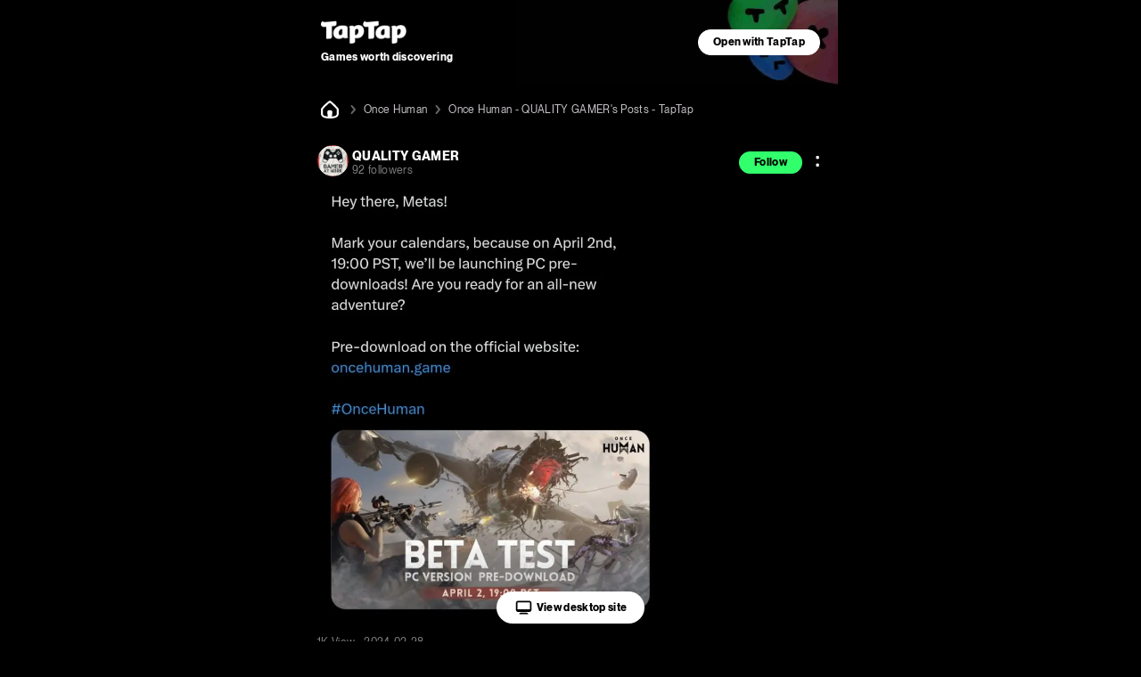

--- FILE ---
content_type: text/html;charset=UTF-8
request_url: https://m.taptap.io/post/7195023
body_size: 20690
content:
<!DOCTYPE html>
<html lang="en">
<head><script>window.__NUXT__={data:{},state:{},_errors:{},serverRendered:true,config:{public:{clusterRegion:"intl",serverApiBaseUrl:"http:\u002F\u002Fistio-ingress-hk-internal-proxy.taptap.io",domain:"www.taptap.io",mBaseUrl:"https:\u002F\u002Fm.taptap.io",wBaseUrl:"https:\u002F\u002Fwww.taptap.io",runtimeEnv:"release",xuaPn:"WebMIntl"},app:{baseURL:"\u002F",buildAssetsDir:"\u002F_nuxt\u002F",cdnURL:"https:\u002F\u002Fassets.tapimg.com\u002Fm-site-intl"}}}</script><script>(function(){"use strict";const p=[["youtube.com","organic-youtube"],["mihoyo.com","organic-mihoyo"],["weixinbridge.com","organic-wxbridge"],["softonic.com","organic-softonic"],["bh3.com","organic-bh3"],["izhaohe.com","organic-zhaohe"],["luobo.cn","organic-luobo"],["duotegame.com","organic-duote"],["moegirl.org.cn","organic-moegirl"],["facebook.com","organic-facebook"],["gamefps.cn","organic-gamefps"],["kurogame.com","organic-kurogame"],["tieba.baidu.com","organic-bdtieba"],["leiting.com","organic-leiting"],["gamein.wiki","organic-gmwiki"],["hblr3.nebulajoy.com","organic-hblr3"],["coc.arkgames.com","organic-coc"],["es2.happyelements.cn","organic-es2"],["xd.com","organic-xd"],["https://t.co","organic-twitter"]],w=[["youtube.com","organic-youtube"],["taptap.cn","organic-taptap_cn"],["taptap.com","organic-taptap_cn"],["facebook.com","organic-facebook"],["gamein.wiki","organic-gamein_wiki"],["apktornado.com","organic-apktornado"],["suhailytr.in","organic-suhailytr"],["eltiomediafire.com","organic-eltiomediafire"],["xd.com","organic-xd"],["mg4a.com","organic-mg4a"],["jogandoeupando.com.br","organic-jogandoeupando"],["bindassankit.com","organic-bindass_ankit"],["instagram.com","organic-instagram"],["jameindy.com","organic-jameindy"],["mmobyte.tv","organic-mmobyte"],["allstarsyt.com","organic-allstarsyt"],["afkmobi.com","organic-afkmobi"],["vk.com","organic-vkontakte"],["pandarticles.com","organic-pandarticles"],["jagattech.in","organic-jagattech"],["protechgaming.in","organic-protech"],["franklyngameplays.com","organic-franklyn_gameplays"],["androidzeirogamer.com.br","organic-androidzeirogamer"],["matjarapps.com","organic-matjarapps"],["fulldescargas.solotech.app","organic-fulldescargas"],["beacons.ai","organic-beacons"],["creativepavan.com","organic-creativepavan"],["7areeftech.com","organic-7areeftech"],["d-gamer.com","organic-d_gamer"],["https://t.co","organic-twitter"]],k=[[/^https?:\/\/(www|m)\.baidu/,"seo-baidu"],[/gamecenter.baidu.com/,"seo-baidu_game"],[/^https?:\/\/www\.google/,"seo-google"],[/^https?:\/\/(wap|www|m)\.sogou/,"seo-sougou"],[/^https?:\/\/(so|nativeapp)\.toutiao/,"seo-toutiao"],[/^https?:\/\/(www|m)\.so.com/,"seo-360"],[/^https?:\/\/(so\.)?(m|quark)\.sm\.cn/,"seo-shenma"],[/^https?:\/\/(www|cn)\.bing/,"seo-bing"],[/^https?:\/\/((www|m)\.)?yahoo\.(com|cn)/,"seo-yahoo"],[/^https?:\/\/duckduckgo\.com/,"seo-duckduckgo"],[/^https?:\/\/(www\.)?yandex\.(com|ru)/,"seo-yandex"],[/9game.cn/,"seo-9game"],[/naver.com/,"seo-naver"],[/coccoc.com/,"seo-coccoc"],[/mobilesearchers.com/,"seo-mobilesearchers"],[/ecosia.org/,"seo-ecosia"]];var h=(o=>(o.fr="FR",o.ar="AR",o.be="BE",o.br="BR",o.ca="CA",o.ch="CH",o.cl="CL",o.tw="TW",o.de="DE",o.ht="HT",o.id="ID",o.kr="KR",o.li="LI",o.lu="LU",o.my="MY",o.nz="NZ",o.pt="PT",o.vn="VN",o.th="TH",o.mm="MM",o.ph="PH",o.ru="RU",o.kh="KH",o.us="US",o.jp="JP",o.it="IT",o.in="IN",o))(h||{});function _(o){const c=`${o}`.match(/.*-(\d+)$/);return(c==null?void 0:c[1])||""}const y=o=>{const{url:c="",isCn:n}=o,g=c.split("?")[0].split("/");let[,a,e,i]=g,r,s,t,m;return r=a,t=e,n||(e==="app"||e==="games"?(r=e,s=a,t=i):a==="app"||a==="games"?(r=a,s=h.us,t=e):h[a]&&!e&&!i&&(r="home",s=a,t="")),n&&a==="secoop"&&(r=e,t=i),typeof t=="string"&&t.includes("-")&&(m=t,t=_(t)),r=r||"home",{region:s,module:r,id:t,fullId:m}},d=(o,c)=>o.test(c),$=o=>d(/android/i,o),P=o=>d(/iPhone|iPad|iPod/i,o),f=o=>d(/iPad/i,o),v=o=>/(mobi|mzbrowser)/i.test(o),C=o=>$(o)||P(o),x=o=>!f(o)&&(v(o)||C(o)),R=o=>!x(o)&&!f(o),U=o=>d(/(bot(\b|\d)|spider|googlebot|yahoo|bingbot|baiduspider|yandex|yeti|yodaobot|gigabot|ia_archiver|facebookexternalhit|twitterbot|developers\.google\.com)/i,o);function j(o){var c,n,u;return(u=(n=(c=window.__NUXT__)==null?void 0:c.config)==null?void 0:n.public)==null?void 0:u[o]}function A(){return!1}function I(){L()}function L(){try{const o=S({ua:navigator.userAgent,referrer:document.referrer,url:location.pathname,search:location.search,wBaseUrl:j("wBaseUrl"),isCn:A()});o&&(location.href=o)}catch(o){console.log(o)}}const O={tw:"zh_TW",kr:"ko_KR",th:"th_TH",id:"id_ID",jp:"ja_JP"},T=["home","post","app","moment","mobile","search"];function S(o){if(!o.ua||U(o.ua)||!R(o.ua))return null;const c=o.url||"",n=o.search||"",u=y({url:c,isCn:o.isCn}),g=u.region,a=u.id,e=u.module;if(T.indexOf(e)===-1)return null;const i=new URLSearchParams(n);if(i.forEach(function(m,l){l.includes("utm")||i.delete(l)}),!i.get("utm_medium")||!i.get("utm_source")){const m=z(o.referrer,o.isCn);if(m){const l=m.utm_medium,b=m.utm_source;l&&i.set("utm_medium",l),b&&i.set("utm_source",b)}}const r=O[g];r&&i.set("hreflang",r);const s=i.toString(),t=o.wBaseUrl;if(e==="home")return s?`${t}?${s}`:t;if(e==="mobile")return s?`${t}/${e}?${s}`:`${t}/${e}`;if(e==="search"){const m=a?`/${a}`:"";return s?`${t}/${e}${m}?${s}`:`${t}/${e}${m}`}return s?`${t}/${e}/${a}?${s}`:`${t}/${e}/${a}`}function z(o,c){const n=[];if(n.push(...k),c&&n.push(...p),c||n.push(...w),!o)return null;const u=/(taptap|xdrnd)\.(cn|com|io)/;if(o.match(u))return null;for(let g=0;g<n.length;g++){const[a,e]=n[g];if(o.match(a)){const[i,r]=e.split("-");return{utm_medium:i,utm_source:r}}}return{utm_source:"other"}}I()})();
</script><meta charset="utf-8">
<title>Once Human - QUALITY GAMER&#x27;s Posts - TapTap</title>
<meta name="viewport" content="width=device-width, initial-scale=1">
<meta http-equiv="Cache-Control" content="no-transform">
<meta http-equiv="Cache-Control" content="no-siteapp">
<link rel="icon" type="image/x-icon" href="/favicon.ico">
<meta name="description" content="Once Human. From 2nd April 19:00 PST the Closed beta will begin. But, unfortunately there are no signs of closed beta for mobile platforms. game news. QUALITY GAMER's Posts">
<meta name="keywords" content="Once Human,game news,Closed Beta,April 19:00 PST,Beta,PST the Closed,April,QUALITY GAMER's Posts">
<meta property="og:title" content="Once Human - QUALITY GAMER's Posts - TapTap">
<meta property="og:description" content="Once Human. From 2nd April 19:00 PST the Closed beta will begin. But, unfortunately there are no signs of closed beta for mobile platforms. game news. QUALITY GAMER's Posts">
<meta property="og:image" content="https://assets.tapimg.com/web-app-global/public-static/img/icons/apple-touch-icon-180x180-v3.png">
<meta property="og:url" content="https://m.taptap.io/post/7195023">
<script type="application/ld+json">{"@context":"https://schema.org","@type":"NewsArticle","mainEntityOfPage":{"@type":"WebPage","@id":"https://m.taptap.io/post/7195023"},"publisher":{"@type":"Organization","name":"TapTap Games worth discovering","logo":{"@type":"ImageObject","url":"https://assets.tapimg.com/web-app-global/public-static/img/icons/apple-touch-icon-180x180-v3.png","width":100,"height":100}},"headline":"Once Human - QUALITY GAMER's Posts - TapTap","datePublished":"2024-03-28T10:02:25+08:00","dateModified":"2024-03-28T10:02:25+08:00","author":{"@type":"Person","name":"QUALITY GAMER"},"image":"https://img.tapimg.net/market/images/ac91cc5f651bb197a776775f8906eace.png?imageMogr2/thumbnail/1080x9999%3E/quality/80/format/jpg/interlace/1/strip/meta-keep-list/VXNlckNvbW1lbnQ%3D/ignore-error/1\u0026t=1","description":"Once Human. From 2nd April 19:00 PST the Closed beta will begin. But, unfortunately there are no signs of closed beta for mobile platforms. game news. QUALITY GAMER's Posts"}</script>
<script type="application/ld+json">{"@type":"BreadcrumbList","@context":"https://schema.org","itemListElement":[{"@type":"ListItem","position":1,"name":"home","item":{"@type":"Thing","@id":"https://m.taptap.io/"}},{"@type":"ListItem","position":2,"name":"Once Human","item":{"@type":"Thing","@id":"https://m.taptap.io/app/once-human-235205"}},{"@type":"ListItem","position":3,"name":"Once Human - QUALITY GAMER's Posts - TapTap","item":{"@type":"Thing","@id":"https://m.taptap.io/post/7195023"}}]}</script>
<link rel="canonical" href="https://www.taptap.io/post/7195023">
<meta name="color-scheme" content="dark">
<meta name="apple-itunes-app" content="app-id=1621229787, app-argument=tapglobal://taptap.tw/creation/post?post_id=7195023&opener=smart_banner&sess_id=260122HswflPcqQe4v, affiliate-data=ct=smart_banner">
<link rel="preload" as="image" href="https://img.tapimg.net/market/images/4e20e7c060a5b47fa59f402e72739a07.png">
<link rel="preload" as="image" href="https://img3.tapimg.net/avatars/etag/FkY3nIaGdb5_ytCo93ntbdNm7HPk.png?imageMogr2/auto-orient/strip/thumbnail/!180x180r/gravity/Center/crop/180x180/format/jpg/interlace/1/quality/80&t=1">
<link rel="preload" as="image" href="https://img2.tapimg.net/post/images/Fgn5niLaqN7VWs2Q3S1PkL8S_mRJ.jpg?imageMogr2/thumbnail/720x9999%3E/quality/80/format/jpg/interlace/1/strip/meta-keep-list/VXNlckNvbW1lbnQ%3D/ignore-error/1&t=1" type="image/webp">
<link rel="preload" as="image" href="https://img.tapimg.net/market/images/e778aa4a8cf3cf6924018d1cce16f234.png/appicon_m?t=1" type="image/webp">
<link rel="preload" as="image" href="https://img.tapimg.net/market/images/ac91cc5f651bb197a776775f8906eace.png">
<link rel="preload" as="image" href="https://img3.tapimg.net/avatars/etag/FqzFOD6dMA0-by1CVoV1SEkw5L0W.png?imageMogr2/auto-orient/strip/thumbnail/!180x180r/gravity/Center/crop/180x180/format/jpg/interlace/1/quality/80&t=1">
<link rel="preload" as="image" href="https://img3.tapimg.net/avatars/etag/FkY3nIaGdb5_ytCo93ntbdNm7HPk.png?imageMogr2/auto-orient/strip/thumbnail/!180x180r/gravity/Center/crop/180x180/format/jpg/interlace/1/quality/80&t=1">
<link rel="preload" as="image" href="https://img2.tapimg.net/post/etag/Fmzbv7N1KcXXnc0S9XrhMCMC33c2.png?imageMogr2/thumbnail/720x9999%3E/quality/80/format/jpg/interlace/1/strip/meta-keep-list/VXNlckNvbW1lbnQ%3D/ignore-error/1&t=1" type="image/webp">
<link rel="preload" as="image" href="https://img2.tapimg.net/post/images/FlSxRT866sCBrIcoRsznCJAmJDL7.jpg?imageMogr2/thumbnail/720x9999%3E/quality/80/format/jpg/interlace/1/strip/meta-keep-list/VXNlckNvbW1lbnQ%3D/ignore-error/1&t=1" type="image/webp">
<link rel="preload" as="image" href="[data-uri]">
<link rel="preload" as="image" href="https://img2.tapimg.net/moment/etag/FnaNtSbVsPhBbME3l6Njn4JbLxSd.png?imageView2/2/w/360/h/9999/q/80/format/png/interlace/1/ignore-error/1" type="image/webp">
<link rel="preload" as="image" href="https://img.tapimg.net/market/images/9f1b68b326b29fc9d6aa4e92fca694e6.png?imageView2/2/w/360/h/9999/q/80/format/png/interlace/1/ignore-error/1" type="image/webp">
<link rel="preload" as="image" href="https://img2.tapimg.net/moment/etag/Fq_EDeLLaqd-PB0puT5mnUPiuaI4.png?imageView2/2/w/360/h/9999/q/80/format/png/interlace/1/ignore-error/1" type="image/webp"><link rel="prefetch" as="image" type="image/svg+xml" href="https://assets.tapimg.com/m-site-intl/_nuxt/12_star_white_new.72ec2856.svg"><link rel="prefetch" as="image" type="image/svg+xml" href="https://assets.tapimg.com/m-site-intl/_nuxt/12_android.79aeadad.svg"><link rel="prefetch" as="image" type="image/svg+xml" href="https://assets.tapimg.com/m-site-intl/_nuxt/12_ios.04a57f09.svg"><link rel="prefetch" as="image" type="image/svg+xml" href="https://assets.tapimg.com/m-site-intl/_nuxt/12_google.06c27468.svg"><link rel="prefetch" as="image" type="image/svg+xml" href="https://assets.tapimg.com/m-site-intl/_nuxt/12_mobile.2664336f.svg"><link rel="prefetch" as="image" type="image/svg+xml" href="https://assets.tapimg.com/m-site-intl/_nuxt/12_ps.87bc8b1f.svg"><link rel="prefetch" as="image" type="image/svg+xml" href="https://assets.tapimg.com/m-site-intl/_nuxt/12_pc.21ffa731.svg"><link rel="prefetch" as="image" type="image/svg+xml" href="https://assets.tapimg.com/m-site-intl/_nuxt/24_vote.596fb718.svg"><link rel="prefetch" as="image" type="image/svg+xml" href="https://assets.tapimg.com/m-site-intl/_nuxt/12_Identified-user.21b66108.svg"><link rel="prefetch" as="image" type="image/svg+xml" href="https://assets.tapimg.com/m-site-intl/_nuxt/12_hashtag.6d8aea03.svg"><link rel="prefetch" as="image" type="image/svg+xml" href="https://assets.tapimg.com/m-site-intl/_nuxt/24_menu_right.d4caae36.svg"><link rel="prefetch" as="image" type="image/svg+xml" href="https://assets.tapimg.com/m-site-intl/_nuxt/20_home.6c006434.svg"><link rel="prefetch" as="image" type="image/svg+xml" href="https://assets.tapimg.com/m-site-intl/_nuxt/12_star.933f5cdf.svg"><link rel="prefetch" as="image" type="image/svg+xml" href="https://assets.tapimg.com/m-site-intl/_nuxt/ico-m20-w20-pc.e9de88ae.svg"><link rel="prefetch" as="image" type="image/svg+xml" href="https://assets.tapimg.com/m-site-intl/_nuxt/28_navigationbar.acf733c9.svg"><link rel="prefetch" as="image" type="image/svg+xml" href="https://assets.tapimg.com/m-site-intl/_nuxt/16_slash.b48810a2.svg"><link rel="prefetch" as="image" type="image/svg+xml" href="https://assets.tapimg.com/m-site-intl/_nuxt/12_star_chosen.fa5efd23.svg"><link rel="prefetch" as="image" type="image/svg+xml" href="https://assets.tapimg.com/m-site-intl/_nuxt/24_google_play_green.810f9b22.svg"><link rel="prefetch" as="image" type="image/svg+xml" href="https://assets.tapimg.com/m-site-intl/_nuxt/24_apple_green.f1259713.svg"><link rel="prefetch" as="image" type="image/svg+xml" href="https://assets.tapimg.com/m-site-intl/_nuxt/24_steam_green.c80eaf75.svg"><link rel="prefetch" as="image" type="image/svg+xml" href="https://assets.tapimg.com/m-site-intl/_nuxt/24_android_green.023b519e.svg"><link rel="prefetch" as="image" type="image/svg+xml" href="https://assets.tapimg.com/m-site-intl/_nuxt/24_ns_green.d1bb7e68.svg"><link rel="prefetch" as="image" type="image/svg+xml" href="https://assets.tapimg.com/m-site-intl/_nuxt/18_star.7a1c571a.svg"><style>.tap-text{display:block}.tap-text__normal-line{word-wrap:break-word;word-break:break-word;overflow:hidden}.tap-text__one-line{white-space:nowrap}.tap-text__multi-line,.tap-text__one-line{word-wrap:break-word;word-break:break-word;overflow:hidden;text-overflow:ellipsis}.tap-text__multi-line{display:-webkit-box;-webkit-box-orient:vertical}
</style><style>.tap-image[data-v-955f1811]{-o-object-fit:cover;object-fit:cover}.svg-icon[data-v-2a11ac84]{color:currentColor}[class*=icon-28][data-v-2a11ac84]{width:28px;height:28px}[class*=icon-24][data-v-2a11ac84]{width:24px;height:24px}[class*=icon-32][data-v-2a11ac84]{width:32px;height:32px}[class*=icon-12][data-v-2a11ac84]{width:12px;height:12px}[class*=icon-16][data-v-2a11ac84]{width:16px;height:16px}[class*=icon-13][data-v-2a11ac84]{width:13px;height:13px}
</style><style>.tap-button{border-style:solid;border-width:1px;outline:none;padding-left:16px;padding-right:16px;text-align:center;border-radius:50px;display:flex;align-items:center;justify-content:center}.tap-button--primary{background-color:var(--green-primary);border-color:var(--green-primary);color:var(--black-primary);font-weight:700}.tap-button--secondary{background-color:var(--green-80);border-color:var(--green-80);color:var(--green-primary);font-weight:700}.tap-button--special{background-color:var(--white-primary);border-color:var(--white-primary);color:var(--black-primary);font-weight:700}.tap-button--large{padding:9px 16px}.tap-button--x-large{padding:13px 16px}.tap-button--medium{padding:6px 16px}.tap-button--medium,.tap-button--small{font-size:var(--heading-12-size);line-height:var(--heading-12-line-height)}.tap-button--small{padding:4px 16px}.tap-button--large,.tap-button--x-large{font-size:var(--heading-14-size);line-height:var(--heading-14-line-height)}
</style><style>.tap-image[data-v-fe07248b]{-o-object-fit:cover;object-fit:cover}
</style><style>.label-tag[data-v-4c216e20]{position:relative;display:inline}.label-tag[data-v-4c216e20]:not(:last-of-type){margin-right:10px}.label-tag[data-v-4c216e20]:not(:last-of-type):after{content:"";position:absolute;right:-6px;top:50%;margin-top:-1px;display:block;width:2px;height:2px;border-radius:50%;background:var(--black-50)}
</style><style>.page__header[data-v-cce36c71]{display:flex;align-items:center;justify-content:space-between;padding:12px 16px}.page__header-back[data-v-cce36c71]{padding-right:12px;display:inline-block;font-size:0}
</style><style>.guide-header__wrapper[data-v-a2dcc8be]{width:100%;max-width:600px;box-sizing:border-box;background:url(https://img.tapimg.net/market/images/19bbd23578a7d4a22c6116f17121096c.jpg);background-position:100%;background-repeat:no-repeat;background-size:auto 100%;height:95px;display:flex;align-items:center;justify-content:space-between}.guide-button[data-v-a2dcc8be]{height:100%;display:flex;align-items:center;justify-content:center;flex-shrink:0;padding-right:20px}.guide-slogan[data-v-a2dcc8be]{padding-left:20px}.guide-slogan_text[data-v-a2dcc8be]{word-wrap:anywhere;margin-right:8px;margin-top:4px}.open-app__wrapper[data-v-57f396d5]{align-items:center;bottom:-100%;width:100%;background-color:var(--green-40);display:flex;justify-content:center;left:50%;position:fixed;text-align:center;z-index:200;transition:all .3s;max-width:600px;transform:translate(-50%)}.open-app__show[data-v-57f396d5]{bottom:0}.open-app__content[data-v-57f396d5]{box-sizing:border-box;display:flex;max-width:600px;width:100%;justify-content:space-between;align-items:center;padding:16px 20px}.open-app__content-text[data-v-57f396d5]{margin-right:6px;text-align:start}:root{--green-primary:#31ff6c;--green-primary-hover:#2ef066;--green-40:#1d9941;--green-40-hoever:#1b903d;--green-60:#14662b;--green-80:#0a3316;--blue-primary:#0c6fff;--blue-40:#074399;--blue-60:#052c66;--blue-80:#021633;--coral-primary:#ff687f;--coral-40:#993e4c;--coral-60:#662a33;--coral-80:#331519;--lilac-primary:#e5cdec;--lilac-40:#897b8e;--lilac-60:#5c525e;--lilac-80:#2e292f;--black-primary:#000;--black-primary-hover:#191919;--black-10:#1a1a1a;--black-10-hover:#313131;--black-20:#333;--black-20-hover:#474747;--black-30:#4d4d4d;--black-40:#666;--black-50:grey;--black-60:#c9c5ca;--black-70:#f4eff4;--white-primary:#fff;--white-primary-hover:#f0f0f0;--white-border:hsla(0,0%,100%,.05);--white-divider:hsla(0,0%,100%,.1);--white-overlay:rgba(0,0,0,.9);--white-model:rgba(0,0,0,.6);--white-mark:rgba(0,0,0,.1);--white-caption:hsla(0,0%,100%,.6)}:root{--heading-m20-w22-size:20px;--heading-m20-w22-line-height:28px;--heading-m16-w18-size:16px;--heading-m16-w18-line-height:24px;--heading-m14-w16-size:14px;--heading-m14-w16-line-height:22px;--heading-m18-w20-size:18px;--heading-m18-w20-line-height:26px;--list-heading-m16-w18-size:16px;--list-heading-m16-w18-line-height:20px;--list-heading-m14-w16-size:14px;--list-heading-m14-w16-line-height:18px;--paragraph-m16-w16-size:16px;--paragraph-m16-w16-line-height:24px;--paragraph-m14-w14-size:14px;--paragraph-m14-w14-line-height:22px;--caption-m12-w14-size:12px;--caption-m12-w14-line-height:18px;--caption-m10-w12-size:10px;--caption-m10-w12-line-height:14px;--caption-m8-w12-size:8px;--caption-m8-w12-line-height:12px;--space-m2-w4:2px;--space-m4-w6:4px;--space-m6-w8:6px;--space-m8-w10:8px;--space-m8-w12:8px;--space-m10-w14:10px;--space-m12-w16:12px;--space-m14-w18:14px;--space-m16-w20:16px;--space-m18-w22:18px;--space-m20-w24:20px;--space-m24-w30:24px;--space-m32-w38:32px;--radius-m2-w4:2px;--radius-m4-w6:4px;--radius-m6-w8:6px;--radius-m8-w10:8px;--icon-size-m10-w12:10px;--icon-size-m12-w14:12px;--icon-size-m14-w16:14px;--icon-size-m16-w18:16px;--icon-size-m20-w22:20px;--icon-size-m22-w24:22px;--icon-size-m24-w24:24px;--icon-size-m28-w28:28px;--icon-size-m24-w36:24px;--heading-68-size:68px;--heading-68-line-height:1em ;--heading-36-size:36px;--heading-36-line-height:1.5em;--heading-24-size:24px;--heading-24-line-height:1.3em;--heading-20-size:20px;--heading-20-line-height:1.3em;--heading-16-size:16px;--heading-16-line-height:1.3em;--heading-14-size:14px;--heading-14-line-height:1.3em;--heading-12-size:12px;--heading-12-line-height:1.3em;--body-16-size:16px;--body-16-line-height:1.5em;--body-14-size:14px;--body-14-line-height:1.3em;--body-12-size:12px;--body-12-line-height:1.3em;--caption-11-size:11px;--caption-11-line-height:1.2em;--caption-10-size:10px;--caption-10-line-height:1.2em;--caption-8-size:8px;--caption-8-line-height:1.2em;--zIndex-1:100;--zIndex-2:200;--zIndex-3:300;--zIndex-4:400;--zIndex-5:500;--zIndex-6:600;--zIndex-7:700;--zIndex-8:800;--zIndex-9:900;--zIndex-10:1000;--zIndex-navbar:var(--zIndex-1);--zIndex-dropdown:var(--zIndex-1);--zIndex-sticky:var(--zIndex-2);--zIndex-navbar-fixed:var(--zIndex-3);--zIndex-overlay:var(--zIndex-4);--zIndex-dialog:var(--zIndex-5);--zIndex-popover:var(--zIndex-6);--zIndex-tooltip:var(--zIndex-10)}html{-webkit-text-size-adjust:100%}body,button,div,input,li,optgroup,p,select,textarea,ul{margin:0;padding:0}li,ul{list-style:none}a,button,div,input{outline:none;-webkit-tap-highlight-color:transparent}button{border:none}input,textarea{outline:none}a{background-color:transparent;text-decoration:none;color:inherit}b,strong{font-weight:bolder}code,kbd,samp{font-family:monospace,monospace;font-size:1em}small{font-size:80%}sub,sup{font-size:75%;line-height:0;position:relative;vertical-align:baseline}sub{bottom:-.25em}sup{top:-.5em}img{border-style:none}button,input{overflow:visible}button,select{text-transform:none}[type=button],[type=reset],[type=submit],button{-webkit-appearance:button}[type=button]::-moz-focus-inner,[type=reset]::-moz-focus-inner,[type=submit]::-moz-focus-inner,button::-moz-focus-inner{border-style:none;padding:0}[type=button]:-moz-focusring,[type=reset]:-moz-focusring,[type=submit]:-moz-focusring,button:-moz-focusring{outline:1px dotted ButtonText}fieldset{padding:.35em .75em .625em}legend{box-sizing:border-box;color:inherit;display:table;max-width:100%;padding:0;white-space:normal}progress{vertical-align:baseline}textarea{overflow:auto;resize:none;border:none;outline:none}[type=checkbox],[type=radio]{box-sizing:border-box;padding:0}[type=number]::-webkit-inner-spin-button,[type=number]::-webkit-outer-spin-button{height:auto}[type=search]{-webkit-appearance:textfield;outline-offset:-2px}[type=search]::-webkit-search-decoration{-webkit-appearance:none}::-webkit-file-upload-button{-webkit-appearance:button;font:inherit}details{display:block}summary{display:list-item}template{display:none}[hidden]{display:none}@font-face{font-display:swap;font-family:tap-intl-font;font-weight:400;src:url(https://assets.tapimg.com/tap-assets/intl/font/PPNeueMontreal-Regular.woff2) format("woff2"),url(https://assets.tapimg.com/tap-assets/intl/font/PPNeueMontreal-Regular.woff) format("woff"),url(https://assets.tapimg.com/tap-assets/intl/font/PPNeueMontreal-Regular.ttf) format("truetype")}@font-face{font-display:swap;font-family:tap-intl-font;font-weight:700;src:url(https://assets.tapimg.com/tap-assets/intl/font/PPNeueMontreal-Bold.woff2) format("woff2"),url(https://assets.tapimg.com/tap-assets/intl/font/PPNeueMontreal-Bold.woff) format("woff"),url(https://assets.tapimg.com/tap-assets/intl/font/PPNeueMontreal-Bold.ttf) format("truetype")}@font-face{font-display:swap;font-family:tap-intl-font;font-weight:700;font-style:italic;src:url(https://assets.tapimg.com/tap-assets/intl/font/PPNeueMontreal-BoldItalic.woff2) format("woff2"),url(https://assets.tapimg.com/tap-assets/intl/font/PPNeueMontreal-BoldItalic.woff) format("woff"),url(https://assets.tapimg.com/tap-assets/intl/font/PPNeueMontreal-BoldItalic.ttf) format("truetype")}@font-face{font-display:swap;font-family:tap-intl-font;font-style:italic;src:url(https://assets.tapimg.com/tap-assets/intl/font/PPNeueMontreal-Italic.woff2) format("woff2"),url(https://assets.tapimg.com/tap-assets/intl/font/PPNeueMontreal-Italic.woff) format("woff"),url(https://assets.tapimg.com/tap-assets/intl/font/PPNeueMontreal-Italic.ttf) format("truetype")}@font-face{font-display:swap;font-family:tap-intl-font-italic-bold;src:url(https://assets.tapimg.com/tap-assets/intl/font/PPNeueMontreal-BoldItalic.woff2) format("woff2"),url(https://assets.tapimg.com/tap-assets/intl/font/PPNeueMontreal-BoldItalic.woff) format("woff"),url(https://assets.tapimg.com/tap-assets/intl/font/PPNeueMontreal-BoldItalic.ttf) format("truetype")}@font-face{font-display:swap;font-family:tap-intl-font-italic;src:url(https://assets.tapimg.com/tap-assets/intl/font/PPNeueMontreal-Italic.woff2) format("woff2"),url(https://assets.tapimg.com/tap-assets/intl/font/PPNeueMontreal-Italic.woff) format("woff"),url(https://assets.tapimg.com/tap-assets/intl/font/PPNeueMontreal-Italic.ttf) format("truetype")}.font-bold{font-weight:700}.italic{font-family:tap-intl-font-italic}.italic.font-bold{font-family:tap-intl-font-italic-bold}.green-primary{color:var(--green-primary)}.green-40{color:var(--green-40)}.green-60{color:var(--green-60)}.green-80{color:var(--green-80)}.blue-primary{color:var(--blue-primary)}.blue-40{color:var(--blue-40)}.blue-60{color:var(--blue-60)}.blue-80{color:var(--blue-80)}.coral-primary{color:var(--coral-primary)}.coral-40{color:var(--coral-40)}.coral-60{color:var(--coral-60)}.coral-80{color:var(--coral-80)}.lilac-primary{color:var(--lilac-primary)}.lilac-40{color:var(--lilac-40)}.lilac-60{color:var(--lilac-60)}.lilac-80{color:var(--lilac-80)}.black-primary{color:var(--black-primary)}.black-10{color:var(--black-10)}.black-20{color:var(--black-20)}.black-30{color:var(--black-30)}.black-40{color:var(--black-40)}.black-50{color:var(--black-50)}.black-60{color:var(--black-60)}.black-70{color:var(--black-70)}.white-primary{color:var(--white-primary)}.white-divider{color:var(--white-divider)}.white-overlay{color:var(--white-overlay)}.white-model{color:var(--white-model)}.white-mark{color:var(--white-mark)}.white-caption{color:var(--white-caption)}.heading-68{font-size:var(--heading-68-size);line-height:var(--heading-68-line-height)}.heading-36{font-size:var(--heading-36-size);line-height:var(--heading-36-line-height)}.heading-24{font-size:var(--heading-24-size);line-height:var(--heading-24-line-height)}.heading-20{font-size:var(--heading-20-size);line-height:var(--heading-20-line-height)}.heading-16{font-size:var(--heading-16-size);line-height:var(--heading-16-line-height)}.heading-14{font-size:var(--heading-14-size);line-height:var(--heading-14-line-height)}.heading-12{font-size:var(--heading-12-size);line-height:var(--heading-12-line-height)}.body-16{font-size:var(--body-16-size);line-height:var(--body-16-line-height)}.body-14{font-size:var(--body-14-size);line-height:var(--body-14-line-height)}.body-12{font-size:var(--body-12-size);line-height:var(--body-12-line-height)}.caption-10{font-size:var(--caption-10-size);line-height:var(--caption-10-line-height)}.caption-11{font-size:var(--caption-11-size);line-height:var(--caption-11-line-height)}.caption-8{font-size:var(--caption-8-size);line-height:var(--caption-8-line-height)}:root{color-scheme:dark light}.scrollable{overflow:scroll;scrollbar-width:none;-ms-overflow-style:none}.scrollable::-webkit-scrollbar{display:none}.flex{display:flex}.flex-column{flex-direction:column}.align-start{align-items:flex-start}.align-center{align-items:center}.align-end{align-items:flex-end}.justify-start{justify-content:flex-start}.justify-center{justify-content:center}.justify-end{justify-content:flex-end}.flex-center--y{display:flex;align-items:center}.flex-center,.flex-center--x{display:flex;justify-content:center}.flex-center{align-items:center}.flex-1{flex:1;width:0}.clickable{cursor:pointer}html{font-family:tap-intl-font,-apple-system,BlinkMacSystemFont,Segoe UI,Helvetica,Arial,PingFang SC,Noto Sans,Roboto,Microsoft Yahei,sans-serif,Apple Color Emoji,Segoe UI Emoji}body,html{background-color:var(--black-primary);letter-spacing:.02em}body{color:var(--white-primary)}.intl-page{margin:0 auto;max-width:600px}.sheet--hide{display:none}.sheet--show{display:block}.layout__sticky-container{position:sticky;top:0;left:0;z-index:var(--zIndex-navbar)}.go_to_pc--button{position:fixed;bottom:20px;transition:all .3s;background-color:#fff;border-radius:31px;padding:8px 20px;color:#000;left:0;right:0;width:-moz-fit-content;width:fit-content;margin:0 auto;display:flex;align-items:center;justify-content:center}.J_go_to_pc_button_intl_up{bottom:90px}
</style><style>.layout-breadcrumb{padding:14px 16px;display:flex;align-items:center;background-color:#000}.layout-breadcrumb__home{font-size:0}.layout-breadcrumb__slash{margin:0 4px}.layout-breadcrumb__title{color:var(--black-60)}
</style><style>.footer-friend-links{position:relative}.footer-friend-links:after{display:inline-block;content:"";position:absolute;bottom:0;left:0;height:.5px;width:100%;background-color:var(--white-border)}.footer-friend-links__item:not(:last-child){margin-right:17px;position:relative}.footer-friend-links__item:not(:last-child):before{position:absolute;content:"";display:inline-block;height:8px;width:1px;background-color:var(--white-divider);right:-9px;top:4px}.footer-friend-links__title{margin-bottom:12px}.layout-footer{width:100%;background-color:var(--black-10);padding:0 0 100px;box-sizing:border-box}.layout-footer>*{margin:0 30px;text-align:center;max-width:1440px}.layout-footer .footer-friend-links{margin-top:12px}.layout-footer .intl-footer__slogan{padding-top:50px}.layout-footer .download-button-group,.layout-footer .footer-links,.layout-footer .social-medias{margin-top:20px}
</style><style>.intl-footer__slogan{font-size:20px;margin-bottom:20px;line-height:130%;text-align:center}.social-medias{flex-wrap:nowrap;display:flex;justify-content:space-between}.footer-links[data-v-d71597fe]{display:flex;justify-content:center;flex-wrap:wrap;padding:4px 0 0}.footer-links__item[data-v-d71597fe]{display:flex;align-items:center;margin-bottom:4px}.footer-links__item[data-v-d71597fe]:before{content:"";display:inline-block;width:1px;height:15px;background-color:var(--white-divider);margin:0 12px}.footer-links__item[data-v-d71597fe]:first-child:before{display:none}.footer-copyright{display:flex;flex-direction:column;align-items:center}.footer-copyright__button-logo{margin-top:40px;margin-bottom:10px;width:98px;height:auto;display:flex}.footer-copyright__text{text-align:center}
</style><style>.download-button-group{display:flex;align-items:center;justify-content:center}.download-button-group .download-button{background-color:var(--black-primary);font-size:0;border-radius:12px;margin:0 4px}.glow-on-hover{border:none;outline:none;cursor:pointer;position:relative;z-index:0;border-radius:10px}.glow-on-hover:before{content:"";background:linear-gradient(45deg,#31ff6c,#0c6fff,#ff687f,#0c6fff,#31ff6c,#31ff6c,#0c6fff,#ff687f,#0c6fff,#31ff6c,#0c6fff);background:linear-gradient(45deg,var(--green-primary),var(--blue-primary),var(--coral-primary),var(--blue-primary),var(--green-primary),var(--green-primary),var(--blue-primary),var(--coral-primary),var(--blue-primary),var(--green-primary),var(--blue-primary));position:absolute;top:-2px;left:-2px;background-size:400%;z-index:-1;filter:blur(5px);width:calc(100% + 4px);height:calc(100% + 4px);animation:glowing 50s linear infinite;opacity:1;border-radius:10px}@keyframes glowing{0%{background-position:0 0}50%{background-position:400% 0}to{background-position:0 0}}.common-hover-intl{transition:opacity .3s}.common-hover-intl:active{opacity:.7}.download-button-group .tap-image{height:50px}
</style><style>@font-face{font-display:swap;font-family:tap-intl-font;font-weight:400;src:url(https://assets.tapimg.com/tap-assets/intl/font/PPNeueMontreal-Regular.woff2) format("woff2"),url(https://assets.tapimg.com/tap-assets/intl/font/PPNeueMontreal-Regular.woff) format("woff"),url(https://assets.tapimg.com/tap-assets/intl/font/PPNeueMontreal-Regular.ttf) format("truetype")}@font-face{font-display:swap;font-family:tap-intl-font;font-weight:700;src:url(https://assets.tapimg.com/tap-assets/intl/font/PPNeueMontreal-Bold.woff2) format("woff2"),url(https://assets.tapimg.com/tap-assets/intl/font/PPNeueMontreal-Bold.woff) format("woff"),url(https://assets.tapimg.com/tap-assets/intl/font/PPNeueMontreal-Bold.ttf) format("truetype")}@font-face{font-display:swap;font-family:tap-intl-font;font-weight:700;font-style:italic;src:url(https://assets.tapimg.com/tap-assets/intl/font/PPNeueMontreal-BoldItalic.woff2) format("woff2"),url(https://assets.tapimg.com/tap-assets/intl/font/PPNeueMontreal-BoldItalic.woff) format("woff"),url(https://assets.tapimg.com/tap-assets/intl/font/PPNeueMontreal-BoldItalic.ttf) format("truetype")}@font-face{font-display:swap;font-family:tap-intl-font;font-style:italic;src:url(https://assets.tapimg.com/tap-assets/intl/font/PPNeueMontreal-Italic.woff2) format("woff2"),url(https://assets.tapimg.com/tap-assets/intl/font/PPNeueMontreal-Italic.woff) format("woff"),url(https://assets.tapimg.com/tap-assets/intl/font/PPNeueMontreal-Italic.ttf) format("truetype")}@font-face{font-display:swap;font-family:tap-intl-font-italic-bold;src:url(https://assets.tapimg.com/tap-assets/intl/font/PPNeueMontreal-BoldItalic.woff2) format("woff2"),url(https://assets.tapimg.com/tap-assets/intl/font/PPNeueMontreal-BoldItalic.woff) format("woff"),url(https://assets.tapimg.com/tap-assets/intl/font/PPNeueMontreal-BoldItalic.ttf) format("truetype")}@font-face{font-display:swap;font-family:tap-intl-font-italic;src:url(https://assets.tapimg.com/tap-assets/intl/font/PPNeueMontreal-Italic.woff2) format("woff2"),url(https://assets.tapimg.com/tap-assets/intl/font/PPNeueMontreal-Italic.woff) format("woff"),url(https://assets.tapimg.com/tap-assets/intl/font/PPNeueMontreal-Italic.ttf) format("truetype")}.font-bold{font-weight:700}.italic{font-family:tap-intl-font-italic}.italic.font-bold{font-family:tap-intl-font-italic-bold}.green-primary{color:var(--green-primary)}.green-40{color:var(--green-40)}.green-60{color:var(--green-60)}.green-80{color:var(--green-80)}.blue-primary{color:var(--blue-primary)}.blue-40{color:var(--blue-40)}.blue-60{color:var(--blue-60)}.blue-80{color:var(--blue-80)}.coral-primary{color:var(--coral-primary)}.coral-40{color:var(--coral-40)}.coral-60{color:var(--coral-60)}.coral-80{color:var(--coral-80)}.lilac-primary{color:var(--lilac-primary)}.lilac-40{color:var(--lilac-40)}.lilac-60{color:var(--lilac-60)}.lilac-80{color:var(--lilac-80)}.black-primary{color:var(--black-primary)}.black-10{color:var(--black-10)}.black-20{color:var(--black-20)}.black-30{color:var(--black-30)}.black-40{color:var(--black-40)}.black-50{color:var(--black-50)}.black-60{color:var(--black-60)}.black-70{color:var(--black-70)}.white-primary{color:var(--white-primary)}.white-divider{color:var(--white-divider)}.white-overlay{color:var(--white-overlay)}.white-model{color:var(--white-model)}.white-mark{color:var(--white-mark)}.white-caption{color:var(--white-caption)}.heading-68{font-size:var(--heading-68-size);line-height:var(--heading-68-line-height)}.heading-36{font-size:var(--heading-36-size);line-height:var(--heading-36-line-height)}.heading-24{font-size:var(--heading-24-size);line-height:var(--heading-24-line-height)}.heading-20{font-size:var(--heading-20-size);line-height:var(--heading-20-line-height)}.heading-16{font-size:var(--heading-16-size);line-height:var(--heading-16-line-height)}.heading-14{font-size:var(--heading-14-size);line-height:var(--heading-14-line-height)}.heading-12{font-size:var(--heading-12-size);line-height:var(--heading-12-line-height)}.body-16{font-size:var(--body-16-size);line-height:var(--body-16-line-height)}.body-14{font-size:var(--body-14-size);line-height:var(--body-14-line-height)}.body-12{font-size:var(--body-12-size);line-height:var(--body-12-line-height)}.caption-10{font-size:var(--caption-10-size);line-height:var(--caption-10-line-height)}.caption-11{font-size:var(--caption-11-size);line-height:var(--caption-11-line-height)}.caption-8{font-size:var(--caption-8-size);line-height:var(--caption-8-line-height)}.app-icon__image{border-radius:var(--6d15b41a)}.tap-user-avatar[data-v-1ca55eb8]{border-radius:50%;font-size:0}
</style><style>.rate-count__wrapper[data-v-42d7f26d]{display:flex;align-items:center}.app-card__wrapper[data-v-42465d8d]{padding:12px;display:flex;align-items:center;justify-content:space-between;margin-bottom:12px;background-color:var(--black-10);border-radius:16px}.app-card__wrapper--simple[data-v-42465d8d]{background-color:unset;margin:unset}.app-card__content[data-v-42465d8d]{margin-right:8px;overflow:hidden}.app-card__icon[data-v-42465d8d]{flex-shrink:0}.app-card__icon[data-v-42465d8d],.app-card__rate[data-v-42465d8d]{margin-right:8px}.app-card__sub[data-v-42465d8d]{display:flex;align-items:center}.app-card__tags[data-v-42465d8d]{overflow:unset}.app-card__button--hidden[data-v-42465d8d]{display:none}.app__download-button__icon[data-v-42465d8d]:first-child{margin-left:2px}
</style><style>.post__header-center[data-v-f9ba4fcb]{display:flex;width:100%;align-items:center}.post__header-follow[data-v-f9ba4fcb]{justify-self:flex-end}.post__header-center[data-v-f9ba4fcb],.post__header-user-info[data-v-f9ba4fcb]{overflow:hidden}.post__header-user-avatar[data-v-f9ba4fcb]{margin-right:4px}.post__title[data-v-f9ba4fcb]{margin-bottom:4px;margin-top:0;word-break:break-word}.post__content-wrapper[data-v-f9ba4fcb]{margin:0 16px 16px;border-bottom:1px solid var(--white-divider);padding-bottom:16px}.post__video-wrapper[data-v-f9ba4fcb]{border-radius:12px;overflow:hidden;margin-bottom:16px}.post__mentioned[data-v-f9ba4fcb]{margin:0 16px 16px}.post__mentioned-title[data-v-f9ba4fcb]{padding:4px 0 12px}.clickable-text[data-v-f9ba4fcb]{color:var(--green-primary)}.clickable-text[data-v-f9ba4fcb]:hover{text-decoration:underline}.post__comment-wrapper[data-v-f9ba4fcb]{padding:0 16px 16px}.post__comment-title[data-v-f9ba4fcb]{padding:12px 0 16px}.post__sub-comment--guide[data-v-f9ba4fcb]{display:block}.post__header-user-verified[data-v-f9ba4fcb]{display:flex;align-items:center}.post__hashtags[data-v-f9ba4fcb]{display:flex;flex-wrap:wrap}.post__hashtag[data-v-f9ba4fcb]{padding:4px 8px;background:var(--black-20);border-radius:100px;margin-right:8px;margin-bottom:12px}.post__hashtag-icon-wrapper[data-v-f9ba4fcb]{width:12px;display:inline-block}.post_related_wrapper[data-v-f9ba4fcb]{padding:0 16px}.post_block_title[data-v-f9ba4fcb]:before{content:"";display:inline-block;width:3px;height:13px;margin-right:8px;background-color:var(--green-primary)}.post_related_title[data-v-f9ba4fcb]{margin-top:12px;margin-bottom:4px;display:block}.post_detail_upcoming--app-card[data-v-f9ba4fcb]{background-color:transparent!important;padding:12px 0;margin:0}.post-gallery__image-wrapper[data-v-f9ba4fcb]{display:flex;margin-bottom:16px;font-size:0}.post-gallery__image-wrapper .gallery__images-picture[data-v-f9ba4fcb]{flex-shrink:0;max-height:480px;margin-right:12px}</style><style>.tap-rich-content__tap-image{flex-direction:column}.tap-rich-content__tap-image--gif .tap-image-wrapper.tap-rich-content__image-wrapper{position:relative}.tap-rich-content__tap-image--gif .tap-image-wrapper:after{content:"GIF";position:absolute;border-radius:20px;color:#fff;text-align:center;padding:2px 6px;font-weight:700;font-size:10px;background:rgba(0,0,0,.4);bottom:4px;right:4px;display:flex;align-items:center;line-height:16px;transform:scale(.83);transform-origin:right bottom}</style><style>.tap-rich-content__row[data-v-6928bbd7]{font-size:16px;line-height:24px;margin-bottom:16px;letter-spacing:.02em;word-break:break-word}.tap-rich-content__text-style--bold[data-v-6928bbd7]{font-weight:700}.tap-rich-content__text-style--italic[data-v-6928bbd7]{font-style:italic}.tap-rich-content__text-style--underline[data-v-6928bbd7]{text-decoration:underline}.tap-rich-content__link[data-v-6928bbd7]{color:var(--green-primary);display:inline}.tap-rich-content__link[data-v-6928bbd7]:hover{text-decoration:underline}.tap-rich-content__image-wrapper[data-v-6928bbd7]{font-size:0;display:block;margin:0 auto 16px;max-width:100%}[data-v-6928bbd7] .tap-rich-content__image{max-width:100%;border-radius:8px;margin:0 auto;display:block}.tap-rich-content__image-wrapper[data-v-6928bbd7],.tap-rich-content__video[data-v-6928bbd7]{border-radius:8px;overflow:hidden}.tap-rich-content__pc-dark[data-v-6928bbd7]{background-color:var(--black-20)}.tap-rich-content__wrapper[data-v-6928bbd7]{padding-top:16px}.tap-rich-content__app-large-card[data-v-6928bbd7]{margin:0 -16px 12px;width:calc(100% + 32px)}.tap-rich-content__text-style--strikethrough[data-v-6928bbd7]{text-decoration:line-through}.tap-rich-content__head[data-v-6928bbd7]{margin:0 0 16px;color:var(--primary-black);font-weight:700}.tap-rich-content__head--heading-one .tap-rich-content__row[data-v-6928bbd7]{font-size:24px;line-height:32px}.tap-rich-content__head--heading-two .tap-rich-content__row[data-v-6928bbd7]{font-size:20px;line-height:27px}.tap-rich-content__list[data-v-6928bbd7]{word-break:break-all}.tap-rich-content__list .tap-rich-content__li[data-v-6928bbd7]{display:flex;margin-bottom:12px}.tap-rich-content__list .tap-rich-content__li[data-v-6928bbd7]:last-child{margin-bottom:0}.tap-rich-content__list-numbered-list[data-v-6928bbd7]{display:block;list-style-type:decimal;counter-reset:ol0 ol1;font-size:16px;padding-left:0}.tap-rich-content__list-numbered-list .tap-rich-content__row[data-v-6928bbd7]{margin-bottom:0}.tap-rich-content__list-numbered-list .tap-editor-li__reset[data-v-6928bbd7]{counter-reset:ol1}.tap-rich-content__list-numbered-list .tap-rich-content__li--1[data-v-6928bbd7]:before{text-align:right;margin-right:8px;min-width:15px;content:counter(ol0) ". ";counter-increment:ol0;width:auto}.tap-rich-content__list-numbered-list .tap-rich-content__li--2[data-v-6928bbd7]{padding-left:23px}.tap-rich-content__list-numbered-list .tap-rich-content__li--2[data-v-6928bbd7]:before{counter-increment:ol1;content:counter(ol1,lower-alpha) ". ";margin-right:8px;min-width:15px;text-align:right;width:auto}.tap-rich-content__list-bulleted-list[data-v-6928bbd7]{display:block;font-size:16px;padding-left:0}.tap-rich-content__list-bulleted-list .tap-rich-content__row[data-v-6928bbd7]{margin-bottom:0}.tap-rich-content__list-bulleted-list .tap-rich-content__li--1[data-v-6928bbd7]:before{content:"";display:inline-block;height:3px;width:3px;min-height:3px;min-width:3px;margin-right:11px;margin-left:8px;margin-top:11px;border-radius:50%;background:var(--black-70);flex-shrink:0}.tap-rich-content__list-bulleted-list .tap-rich-content__li--2[data-v-6928bbd7]{padding-left:23px}.tap-rich-content__list-bulleted-list .tap-rich-content__li--2[data-v-6928bbd7]:before{content:"";border:1px solid var(--black-70);border-radius:50%;display:inline-block;height:1px;width:1px;min-height:1px;min-width:1px;margin-right:11px;margin-left:8px;margin-top:11px;flex-shrink:0}.tap-rich-content__block-quote[data-v-6928bbd7]{margin-left:0;margin-right:0;font-size:16px;line-height:24px;padding-left:14px;position:relative}.tap-rich-content__block-quote[data-v-6928bbd7]:after{position:absolute;content:"";height:100%;left:1px;width:2px;background:var(--black-50);top:0}.tap-rich-content__block-quote span[data-v-6928bbd7]{white-space:pre-wrap}.tap-rich-content__horizontal-line[data-v-6928bbd7]{border:1px solid transparent;border-radius:15px;overflow:hidden;position:relative;font-size:0}.tap-rich-content__horizontal-line img[data-v-6928bbd7]{width:100%}</style><style>.link-card__wrapper[data-v-0559cdc6]{border-radius:8px;display:flex;overflow:hidden;background-color:var(--black-10)}.link-card__image[data-v-0559cdc6]{width:80px;height:80px;flex-shrink:0}.link-card__content[data-v-0559cdc6]{padding:12px;display:flex;justify-content:space-between;flex-direction:column}</style><style>.comment__wrapper[data-v-6b755778]{display:flex;padding-top:8px}.comment__avatar[data-v-6b755778]{flex-shrink:0}.comment__content-wrapper[data-v-6b755778]{width:calc(100% - 36px);flex:1;margin-left:8px;padding-bottom:10px}.comment__content-header[data-v-6b755778]{margin-bottom:2px;justify-content:space-between}.comment__action-wrapper[data-v-6b755778],.comment__content-header[data-v-6b755778]{display:flex;align-items:center}.comment__votes[data-v-6b755778]{margin-left:2px}.author-tag[data-v-6b755778]{padding:2px 4px;border-radius:100px;background-color:var(--black-20);display:inline-block}.comment__content[data-v-6b755778]{margin-bottom:2px;word-wrap:break-word;word-break:break-word}.comment__image-wrapper[data-v-6b755778],[data-v-6b755778] .comment__image{border-radius:12px;margin:4px 0;max-height:137px;width:auto}</style><style>.post-card[data-v-64229304]{padding:12px 0;box-sizing:border-box;height:88px;display:flex;align-items:center;justify-content:flex-start}.post-card__texts[data-v-64229304]{flex:1;overflow:hidden}.post-card__cover[data-v-64229304]{margin-left:12px;border-radius:8px;overflow:hidden}.post-card__texts-tag[data-v-64229304]{margin-top:8px}</style><style>.layout-footer{width:100%;background-color:var(--black-10);padding:0 0 100px;box-sizing:border-box}.layout-footer>*{margin:0 30px;text-align:center;max-width:1440px}.layout-footer .footer-friend-links{margin-top:12px}.layout-footer .intl-footer__slogan{padding-top:50px}.layout-footer .download-button-group,.layout-footer .footer-links,.layout-footer .social-medias{margin-top:20px}</style><link rel="preload" as="script" href="https://assets.tapimg.com/m-site-intl/client/entry.e93b5dc8.iife.js"><link rel="preload" as="script" href="https://assets.tapimg.com/m-site-intl/client/sentry.35cecf0c.iife.js"><script>
        try {
          if (typeof PerformanceObserver !== 'undefined') {
          var observer = new PerformanceObserver(function(list) {
            if(!window.elementTimings) {
              window.elementTimings = [];
            }
            list.getEntries().forEach(function(entry) {
              window.elementTimings.push(entry);
            });
          });
          observer.observe({ entryTypes: ['element'] });
          }
        } catch (_) {}

        </script></head>
<body ><div id="__nuxt"><div id="JS_app_root" class="intl-page post__wrapper" name="intl-layout" data-v-f9ba4fcb><div class="guide-header__wrapper JS_guide-header" style="" data-v-a2dcc8be><div class="guide-slogan" data-v-a2dcc8be><a href="/" class="tap-router clickable" data-props="{&quot;to&quot;:{&quot;route&quot;:{&quot;name&quot;:&quot;HomePage&quot;}}}" data-v-a2dcc8be><img alt="TapTap" src="https://img.tapimg.net/market/images/4e20e7c060a5b47fa59f402e72739a07.png" data-src="https://img.tapimg.net/market/images/4e20e7c060a5b47fa59f402e72739a07.png" loading="eager" class="tap-image guide-slogan_image" width="96" data-v-a2dcc8be data-v-955f1811></a><p class="heading-12 font-bold white-primary guide-slogan_text" data-v-a2dcc8be>Games worth discovering</p></div><div class="guide-button" data-v-a2dcc8be><a href="/post/7195023" class="tap-router clickable tap-button clickable tap-button--medium tap-button--special" data-props="{&quot;to&quot;:{&quot;route&quot;:{&quot;name&quot;:&quot;PostDetail&quot;},&quot;params&quot;:{&quot;id&quot;:&quot;7195023&quot;}},&quot;goNative&quot;:true}" data-v-a2dcc8be>Open with TapTap</a></div></div><div class="layout__sticky-container"><div class="layout-breadcrumb"><a href="/" class="tap-router clickable layout-breadcrumb__home"><img alt="icon" src="https://assets.tapimg.com/m-site-intl/_nuxt/28_navigationbar.acf733c9.svg" data-src="https://assets.tapimg.com/m-site-intl/_nuxt/28_navigationbar.acf733c9.svg" loading="eager" class="tap-image icon-null svg-icon" data-v-2a11ac84 data-v-955f1811></a><img alt="icon" src="https://assets.tapimg.com/m-site-intl/_nuxt/16_slash.b48810a2.svg" data-src="https://assets.tapimg.com/m-site-intl/_nuxt/16_slash.b48810a2.svg" loading="eager" class="tap-image icon-null svg-icon layout-breadcrumb__slash" data-v-2a11ac84 data-v-955f1811><a href="/app/once-human-235205" class="tap-router clickable" data-props="{&quot;to&quot;:{&quot;route&quot;:{&quot;name&quot;:&quot;AppDetail&quot;},&quot;params&quot;:{&quot;id&quot;:&quot;once-human-235205&quot;,&quot;region&quot;:&quot;&quot;}}}"><div class="tap-text tap-text__one-line layout-breadcrumb__title layout-breadcrumb__game body-12" style="-webkit-line-clamp:1;">Once Human</div></a><img alt="icon" src="https://assets.tapimg.com/m-site-intl/_nuxt/16_slash.b48810a2.svg" data-src="https://assets.tapimg.com/m-site-intl/_nuxt/16_slash.b48810a2.svg" loading="eager" class="tap-image icon-null svg-icon layout-breadcrumb__slash" data-v-2a11ac84 data-v-955f1811><div class="tap-text tap-text__one-line layout-breadcrumb__title body-12" style="-webkit-line-clamp:1;">Once Human - QUALITY GAMER&#39;s Posts - TapTap</div></div></div><div class="page__header" data-v-f9ba4fcb data-v-cce36c71><div class="post__header-center" data-v-f9ba4fcb><a href="/post/7195023" class="tap-router clickable post__header-user-avatar" data-props="{&quot;to&quot;:{&quot;route&quot;:{&quot;name&quot;:&quot;PostDetail&quot;},&quot;params&quot;:{&quot;id&quot;:&quot;7195023&quot;}},&quot;goNative&quot;:true}" data-v-f9ba4fcb data-v-1ca55eb8><img alt="QUALITY GAMER" src="https://img3.tapimg.net/avatars/etag/FkY3nIaGdb5_ytCo93ntbdNm7HPk.png?imageMogr2/auto-orient/strip/thumbnail/!180x180r/gravity/Center/crop/180x180/format/jpg/interlace/1/quality/80&amp;t=1" data-src="https://img3.tapimg.net/avatars/etag/FkY3nIaGdb5_ytCo93ntbdNm7HPk.png?imageMogr2/auto-orient/strip/thumbnail/!180x180r/gravity/Center/crop/180x180/format/jpg/interlace/1/quality/80&amp;t=1" loading="eager" class="tap-image tap-user-avatar" style="width:35px;height:35px;" width="35" height="35" data-v-1ca55eb8 data-v-955f1811></a><div class="post__header-user-info" data-v-f9ba4fcb><p class="tap-text tap-text__one-line white-primary heading-14 font-bold" style="-webkit-line-clamp:1;" data-v-f9ba4fcb>QUALITY GAMER</p><p class="tap-text tap-text__one-line body-12 black-50" style="-webkit-line-clamp:1;" data-v-f9ba4fcb>92 followers</p></div></div><a href="/post/7195023" class="tap-router clickable tap-button clickable tap-button--small tap-button--primary post__header-follow" data-props="{&quot;to&quot;:{&quot;route&quot;:{&quot;name&quot;:&quot;PostDetail&quot;},&quot;params&quot;:{&quot;id&quot;:&quot;7195023&quot;}},&quot;goNative&quot;:true}" data-v-f9ba4fcb> Follow </a><a href="/post/7195023" class="tap-router clickable" data-props="{&quot;to&quot;:{&quot;route&quot;:{&quot;name&quot;:&quot;PostDetail&quot;},&quot;params&quot;:{&quot;id&quot;:&quot;7195023&quot;}},&quot;goNative&quot;:true}" data-v-cce36c71><img alt="icon" src="https://assets.tapimg.com/m-site-intl/_nuxt/24_menu_right.d4caae36.svg" data-src="https://assets.tapimg.com/m-site-intl/_nuxt/24_menu_right.d4caae36.svg" loading="eager" class="tap-image icon-24 svg-icon clickable" data-v-cce36c71 data-v-2a11ac84 data-v-955f1811></a></div><div class="post__content-wrapper" data-v-f9ba4fcb><div class="post-gallery__image-wrapper scrollable" data-v-f9ba4fcb><div class="tap-image-wrapper gallery__images-picture" style="height:480px;width:387.02702702702703px;" data-v-f9ba4fcb data-v-fe07248b><img style="background-color:;" src="https://img2.tapimg.net/post/images/Fgn5niLaqN7VWs2Q3S1PkL8S_mRJ.jpg?imageMogr2/thumbnail/720x9999%3E/quality/80/format/jpg/interlace/1/strip/meta-keep-list/VXNlckNvbW1lbnQ%3D/ignore-error/1&amp;t=1" data-src="https://img2.tapimg.net/post/images/Fgn5niLaqN7VWs2Q3S1PkL8S_mRJ.jpg?imageMogr2/thumbnail/720x9999%3E/quality/80/format/jpg/interlace/1/strip/meta-keep-list/VXNlckNvbW1lbnQ%3D/ignore-error/1&amp;t=1" class="tap-image gallery__images" height="480" width="387.02702702702703" alt="TapTap" loading="eager" data-v-fe07248b></div></div><h1 class="heading-20 font-bold white-primary post__title" data-v-f9ba4fcb></h1><span class="tap-text tap-text__one-line label-tag body-12 black-50" style="-webkit-line-clamp:1;" data-v-f9ba4fcb data-v-4c216e20>1K View</span><span class="tap-text tap-text__one-line label-tag body-12 black-50" style="-webkit-line-clamp:1;" data-v-f9ba4fcb data-v-4c216e20>2024-03-28</span><div class="tap-rich-content__wrapper black-60" data-v-6928bbd7 data-v-f9ba4fcb><div href="/app/once-human-235205" class="tap-router clickable app-card__wrapper JS_intl-app-card tap-rich-content__row tap-rich-content__app-card" data-props="{&quot;to&quot;:{&quot;route&quot;:{&quot;name&quot;:&quot;AppDetail&quot;},&quot;params&quot;:{&quot;id&quot;:&quot;once-human-235205&quot;,&quot;region&quot;:&quot;&quot;}}}" data-app-id="235205" data-v-6928bbd7 data-v-42465d8d><div style="font-size:0;--6d15b41a:10px;" class="app-card__icon JS_open-app-icon-target--235205" data-v-42465d8d><div class="tap-image-wrapper" style="height:48px;width:48px;border-radius:10px;" data-v-fe07248b><img style="background-color:;" src="https://img.tapimg.net/market/images/e778aa4a8cf3cf6924018d1cce16f234.png/appicon_m?t=1" data-src="https://img.tapimg.net/market/images/e778aa4a8cf3cf6924018d1cce16f234.png/appicon_m?t=1" class="tap-image app-icon__image" height="48" width="48" alt="Once Human" loading="eager" data-v-fe07248b></div></div><div class="app-card__content flex-1" data-v-42465d8d><a class="tap-text tap-text__multi-line tap-router clickable heading-14 font-bold JS_intl-app-card-title" style="-webkit-line-clamp:2;" href="/app/once-human-235205" data-props="{&quot;to&quot;:{&quot;route&quot;:{&quot;name&quot;:&quot;AppDetail&quot;},&quot;params&quot;:{&quot;id&quot;:&quot;once-human-235205&quot;,&quot;region&quot;:&quot;&quot;}}}" data-v-42465d8d>Once Human</a><div class="app-card__sub" data-v-42465d8d><div class="rate-count__wrapper app-card__rate" data-v-42465d8d data-v-42d7f26d><img alt="icon" src="https://assets.tapimg.com/m-site-intl/_nuxt/12_star_chosen.fa5efd23.svg" data-src="https://assets.tapimg.com/m-site-intl/_nuxt/12_star_chosen.fa5efd23.svg" loading="eager" class="tap-image icon-12 svg-icon" style="flex-shrink:0;" data-v-42d7f26d data-v-2a11ac84 data-v-955f1811><div class="tap-text tap-text__one-line green-primary font-bold" style="-webkit-line-clamp:1;" data-v-42d7f26d>8.2</div></div><span class="tap-text tap-text__one-line label-tag body-12 black-50 app-card__tags" style="-webkit-line-clamp:1;" data-v-42465d8d data-v-4c216e20><a href="/tag/editors%27%20choice" class="tap-router clickable JS_intl-app-card-tag" data-tag-id="438635" data-v-42465d8d>Editors&#39; Choice</a></span><span class="tap-text tap-text__one-line label-tag body-12 black-50 app-card__tags" style="-webkit-line-clamp:1;" data-v-42465d8d data-v-4c216e20><a href="/tag/action" class="tap-router clickable JS_intl-app-card-tag" data-tag-id="583636" data-v-42465d8d>Action</a></span><span class="tap-text tap-text__one-line label-tag body-12 black-50 app-card__tags" style="-webkit-line-clamp:1;" data-v-42465d8d data-v-4c216e20><a href="/tag/adventure" class="tap-router clickable JS_intl-app-card-tag" data-tag-id="583637" data-v-42465d8d>Adventure</a></span></div></div><a href="/app/once-human-235205" class="tap-router clickable tap-button clickable tap-button--small tap-button--secondary app-card__button JS_intl-app-card-button" data-props="{&quot;to&quot;:{&quot;route&quot;:{&quot;name&quot;:&quot;AppDetail&quot;},&quot;params&quot;:{&quot;id&quot;:&quot;once-human-235205&quot;,&quot;region&quot;:&quot;&quot;}},&quot;openAppParams&quot;:{&quot;title&quot;:&quot;Download&quot;,&quot;appTitle&quot;:&quot;Once Human&quot;,&quot;appId&quot;:235205},&quot;goNative&quot;:true}" data-button="{&quot;android&quot;:&quot;&quot;,&quot;ios&quot;:&quot;&quot;}" data-v-42465d8d>Get <img alt="icon" src="https://assets.tapimg.com/m-site-intl/_nuxt/24_android_green.023b519e.svg" data-src="https://assets.tapimg.com/m-site-intl/_nuxt/24_android_green.023b519e.svg" loading="eager" class="tap-image icon-16 svg-icon platform_android app__download-button__icon" data-v-42465d8d data-v-2a11ac84 data-v-955f1811><img alt="icon" src="https://assets.tapimg.com/m-site-intl/_nuxt/24_google_play_green.810f9b22.svg" data-src="https://assets.tapimg.com/m-site-intl/_nuxt/24_google_play_green.810f9b22.svg" loading="eager" class="tap-image icon-16 svg-icon platform_google_play app__download-button__icon" data-v-42465d8d data-v-2a11ac84 data-v-955f1811><img alt="icon" src="https://assets.tapimg.com/m-site-intl/_nuxt/24_steam_green.c80eaf75.svg" data-src="https://assets.tapimg.com/m-site-intl/_nuxt/24_steam_green.c80eaf75.svg" loading="eager" class="tap-image icon-16 svg-icon platform_pc app__download-button__icon" data-v-42465d8d data-v-2a11ac84 data-v-955f1811></a></div><div class="tap-text tap-text__normal-line tap-rich-content__row body-16" style="-webkit-line-clamp:-1;" data-v-6928bbd7><span class="" data-v-6928bbd7>The Closed Beta for PC is here. Go signup and join their discord to get more updates.</span></div><div class="tap-text tap-text__normal-line tap-rich-content__row body-16" style="-webkit-line-clamp:-1;" data-v-6928bbd7><span class="" data-v-6928bbd7>                From 2nd April 19:00 PST the Closed beta will begin.</span></div><div class="tap-text tap-text__normal-line tap-rich-content__row body-16" style="-webkit-line-clamp:-1;" data-v-6928bbd7><span class="" data-v-6928bbd7>But, unfortunately there are no signs of closed beta for mobile platforms.</span></div><div class="tap-text tap-text__normal-line tap-rich-content__row body-16" style="-webkit-line-clamp:-1;" data-v-6928bbd7><span class="" data-v-6928bbd7>{I think so I haven&#39;t looked into it that much...🤷}</span></div><a href="https://twitter.com/OnceHuman_/status/1773047338153705758" class="tap-router clickable link-card__wrapper tap-rich-content__row tap-rich-content__pc-dark" style="" uri="https://twitter.com/OnceHuman_/status/1773047338153705758" data-v-6928bbd7 data-v-0559cdc6><img alt="TapTap" src="https://img.tapimg.net/market/images/ac91cc5f651bb197a776775f8906eace.png" data-src="https://img.tapimg.net/market/images/ac91cc5f651bb197a776775f8906eace.png" loading="eager" class="tap-image link-card__image" data-v-0559cdc6 data-v-955f1811><div class="link-card__content" data-v-0559cdc6><div class="tap-text tap-text__multi-line heading-14 font-bold white-primary" style="-webkit-line-clamp:2;" data-v-0559cdc6>Once Human Pre-registration Key</div><div class="tap-text tap-text__one-line black-40 body-12" style="-webkit-line-clamp:1;" data-v-0559cdc6>https://twitter.com/OnceHuman_/status/1773047338153705758</div></div></a><div class="tap-text tap-text__normal-line tap-rich-content__row body-16" style="-webkit-line-clamp:-1;" data-v-6928bbd7><span class="" data-v-6928bbd7></span></div></div></div><div class="post__mentioned" data-v-f9ba4fcb><div class="post__mentioned-title" data-v-f9ba4fcb><div class="tap-text tap-text__one-line white-primary body-16 font-bold post_block_title" style="-webkit-line-clamp:1;" data-v-f9ba4fcb>Mentioned games</div></div><div href="/app/once-human-235205" class="tap-router clickable app-card__wrapper JS_intl-app-card" data-props="{&quot;to&quot;:{&quot;route&quot;:{&quot;name&quot;:&quot;AppDetail&quot;},&quot;params&quot;:{&quot;id&quot;:&quot;once-human-235205&quot;,&quot;region&quot;:&quot;&quot;}}}" data-app-id="235205" data-v-f9ba4fcb data-v-42465d8d><div style="font-size:0;--6d15b41a:10px;" class="app-card__icon JS_open-app-icon-target--235205" data-v-42465d8d><div class="tap-image-wrapper JS_lazy-image" style="height:48px;width:48px;border-radius:10px;" data-v-fe07248b><img style="background-color:rgba(143,120,108,1);" src="[data-uri]" data-src="https://img.tapimg.net/market/images/e778aa4a8cf3cf6924018d1cce16f234.png/appicon_m?t=1" class="tap-image app-icon__image lazy-image" height="48" width="48" alt="Once Human" loading="lazy" data-v-fe07248b></div></div><div class="app-card__content flex-1" data-v-42465d8d><a class="tap-text tap-text__multi-line tap-router clickable heading-14 font-bold JS_intl-app-card-title" style="-webkit-line-clamp:2;" href="/app/once-human-235205" data-props="{&quot;to&quot;:{&quot;route&quot;:{&quot;name&quot;:&quot;AppDetail&quot;},&quot;params&quot;:{&quot;id&quot;:&quot;once-human-235205&quot;,&quot;region&quot;:&quot;&quot;}}}" data-v-42465d8d>Once Human</a><div class="app-card__sub" data-v-42465d8d><div class="rate-count__wrapper app-card__rate" data-v-42465d8d data-v-42d7f26d><img alt="icon" src="https://assets.tapimg.com/m-site-intl/_nuxt/12_star_chosen.fa5efd23.svg" data-src="https://assets.tapimg.com/m-site-intl/_nuxt/12_star_chosen.fa5efd23.svg" loading="eager" class="tap-image icon-12 svg-icon" style="flex-shrink:0;" data-v-42d7f26d data-v-2a11ac84 data-v-955f1811><div class="tap-text tap-text__one-line green-primary font-bold" style="-webkit-line-clamp:1;" data-v-42d7f26d>8.2</div></div><span class="tap-text tap-text__one-line label-tag body-12 black-50 app-card__tags" style="-webkit-line-clamp:1;" data-v-42465d8d data-v-4c216e20><a href="/tag/editors%27%20choice" class="tap-router clickable JS_intl-app-card-tag" data-tag-id="438635" data-v-42465d8d>Editors&#39; Choice</a></span><span class="tap-text tap-text__one-line label-tag body-12 black-50 app-card__tags" style="-webkit-line-clamp:1;" data-v-42465d8d data-v-4c216e20><a href="/tag/action" class="tap-router clickable JS_intl-app-card-tag" data-tag-id="583636" data-v-42465d8d>Action</a></span><span class="tap-text tap-text__one-line label-tag body-12 black-50 app-card__tags" style="-webkit-line-clamp:1;" data-v-42465d8d data-v-4c216e20><a href="/tag/adventure" class="tap-router clickable JS_intl-app-card-tag" data-tag-id="583637" data-v-42465d8d>Adventure</a></span></div></div><a href="/app/once-human-235205" class="tap-router clickable tap-button clickable tap-button--small tap-button--secondary app-card__button JS_intl-app-card-button" data-props="{&quot;to&quot;:{&quot;route&quot;:{&quot;name&quot;:&quot;AppDetail&quot;},&quot;params&quot;:{&quot;id&quot;:&quot;once-human-235205&quot;,&quot;region&quot;:&quot;&quot;}},&quot;openAppParams&quot;:{&quot;title&quot;:&quot;Download&quot;,&quot;appTitle&quot;:&quot;Once Human&quot;,&quot;appId&quot;:235205},&quot;goNative&quot;:true}" data-button="{&quot;android&quot;:&quot;&quot;,&quot;ios&quot;:&quot;&quot;}" data-v-42465d8d>Get <img alt="icon" src="https://assets.tapimg.com/m-site-intl/_nuxt/24_android_green.023b519e.svg" data-src="https://assets.tapimg.com/m-site-intl/_nuxt/24_android_green.023b519e.svg" loading="eager" class="tap-image icon-16 svg-icon platform_android app__download-button__icon" data-v-42465d8d data-v-2a11ac84 data-v-955f1811><img alt="icon" src="https://assets.tapimg.com/m-site-intl/_nuxt/24_google_play_green.810f9b22.svg" data-src="https://assets.tapimg.com/m-site-intl/_nuxt/24_google_play_green.810f9b22.svg" loading="eager" class="tap-image icon-16 svg-icon platform_google_play app__download-button__icon" data-v-42465d8d data-v-2a11ac84 data-v-955f1811><img alt="icon" src="https://assets.tapimg.com/m-site-intl/_nuxt/24_steam_green.c80eaf75.svg" data-src="https://assets.tapimg.com/m-site-intl/_nuxt/24_steam_green.c80eaf75.svg" loading="eager" class="tap-image icon-16 svg-icon platform_pc app__download-button__icon" data-v-42465d8d data-v-2a11ac84 data-v-955f1811></a></div></div><div class="post__comment-wrapper" data-v-f9ba4fcb><div class="post__comment-title" data-v-f9ba4fcb><div class="tap-text tap-text__one-line white-primary body-16 font-bold post_block_title" style="-webkit-line-clamp:1;" data-v-f9ba4fcb>Comments</div></div><div class="post__comment-list" data-v-f9ba4fcb><div class="comment__wrapper" data-v-f9ba4fcb data-v-6b755778><a href="/post/7195023" class="tap-router clickable comment__avatar" data-props="{&quot;to&quot;:{&quot;route&quot;:{&quot;name&quot;:&quot;PostDetail&quot;},&quot;params&quot;:{&quot;id&quot;:&quot;7195023&quot;}},&quot;goNative&quot;:true}" data-v-6b755778 data-v-1ca55eb8><img alt="Stalker " src="https://img3.tapimg.net/avatars/etag/FqzFOD6dMA0-by1CVoV1SEkw5L0W.png?imageMogr2/auto-orient/strip/thumbnail/!180x180r/gravity/Center/crop/180x180/format/jpg/interlace/1/quality/80&amp;t=1" data-src="https://img3.tapimg.net/avatars/etag/FqzFOD6dMA0-by1CVoV1SEkw5L0W.png?imageMogr2/auto-orient/strip/thumbnail/!180x180r/gravity/Center/crop/180x180/format/jpg/interlace/1/quality/80&amp;t=1" loading="eager" class="tap-image tap-user-avatar" style="width:32px;height:32px;" width="32" height="32" data-v-1ca55eb8 data-v-955f1811></a><div class="comment__content-wrapper" data-v-6b755778><div class="comment__content-header" data-v-6b755778><div class="tap-text tap-text__one-line comment__user-name white-primary heading-14 font-bold" style="-webkit-line-clamp:1;" data-v-6b755778>Stalker  </div><a href="/post/7195023" class="tap-router clickable comment__action-wrapper" data-props="{&quot;to&quot;:{&quot;route&quot;:{&quot;name&quot;:&quot;PostDetail&quot;},&quot;params&quot;:{&quot;id&quot;:&quot;7195023&quot;}},&quot;goNative&quot;:true}" data-v-6b755778><img alt="icon" src="https://assets.tapimg.com/m-site-intl/_nuxt/24_vote.596fb718.svg" data-src="https://assets.tapimg.com/m-site-intl/_nuxt/24_vote.596fb718.svg" loading="eager" class="tap-image icon-24 svg-icon" data-v-6b755778 data-v-2a11ac84 data-v-955f1811><div class="tap-text tap-text__one-line comment__votes body-12 black-50" style="-webkit-line-clamp:1;" data-v-6b755778>2</div></a></div><p class="comment__content body-14 black-60" data-v-6b755778>what VPN do you need to play?</p><p class="body-12 black-40" data-v-6b755778>2024-03-30</p><div class="comment__wrapper" data-v-f9ba4fcb data-v-6b755778><a href="/post/7195023" class="tap-router clickable comment__avatar" data-props="{&quot;to&quot;:{&quot;route&quot;:{&quot;name&quot;:&quot;PostDetail&quot;},&quot;params&quot;:{&quot;id&quot;:&quot;7195023&quot;}},&quot;goNative&quot;:true}" data-v-6b755778 data-v-1ca55eb8><img alt="QUALITY GAMER" src="https://img3.tapimg.net/avatars/etag/FkY3nIaGdb5_ytCo93ntbdNm7HPk.png?imageMogr2/auto-orient/strip/thumbnail/!180x180r/gravity/Center/crop/180x180/format/jpg/interlace/1/quality/80&amp;t=1" data-src="https://img3.tapimg.net/avatars/etag/FkY3nIaGdb5_ytCo93ntbdNm7HPk.png?imageMogr2/auto-orient/strip/thumbnail/!180x180r/gravity/Center/crop/180x180/format/jpg/interlace/1/quality/80&amp;t=1" loading="eager" class="tap-image tap-user-avatar" style="width:20px;height:20px;" width="20" height="20" data-v-1ca55eb8 data-v-955f1811></a><div class="comment__content-wrapper" data-v-6b755778><div class="comment__content-header" data-v-6b755778><div class="tap-text tap-text__one-line comment__user-name white-primary heading-14 font-bold" style="-webkit-line-clamp:1;" data-v-6b755778>QUALITY GAMER <span class="tap-text tap-text__one-line author-tag caption-8 font-bold black-50" style="-webkit-line-clamp:1;margin-left:4px;" data-v-6b755778>Author</span></div><a href="/post/7195023" class="tap-router clickable comment__action-wrapper" data-props="{&quot;to&quot;:{&quot;route&quot;:{&quot;name&quot;:&quot;PostDetail&quot;},&quot;params&quot;:{&quot;id&quot;:&quot;7195023&quot;}},&quot;goNative&quot;:true}" data-v-6b755778><img alt="icon" src="https://assets.tapimg.com/m-site-intl/_nuxt/24_vote.596fb718.svg" data-src="https://assets.tapimg.com/m-site-intl/_nuxt/24_vote.596fb718.svg" loading="eager" class="tap-image icon-24 svg-icon" data-v-6b755778 data-v-2a11ac84 data-v-955f1811><div class="tap-text tap-text__one-line comment__votes body-12 black-50" style="-webkit-line-clamp:1;" data-v-6b755778>1</div></a></div><p class="comment__content body-14 black-60" data-v-6b755778>I am a mere messenger. You can ask the discord chat of this game.They will tell you everything.
I apologise for not being any help to you.🙏🙏</p><p class="body-12 black-40" data-v-6b755778>2024-04-02</p></div></div><a href="/post/7195023" class="tap-router clickable post__sub-comment--guide font-bold heading-14 green-primary" data-props="{&quot;to&quot;:{&quot;route&quot;:{&quot;name&quot;:&quot;PostDetail&quot;},&quot;params&quot;:{&quot;id&quot;:&quot;7195023&quot;}},&quot;goNative&quot;:true}" style="" data-v-f9ba4fcb>Open TapTap to view 2 more replies</a></div></div><a href="/post/7195023" class="tap-router clickable tap-button clickable tap-button--large tap-button--secondary app__show-more-feeds" data-props="{&quot;to&quot;:{&quot;route&quot;:{&quot;name&quot;:&quot;PostDetail&quot;},&quot;params&quot;:{&quot;id&quot;:&quot;7195023&quot;}},&quot;goNative&quot;:true}" style="margin-top:16px;display:block;" data-v-f9ba4fcb>Discover more discussions on TapTap</a></div></div><div class="post_related_wrapper" data-v-f9ba4fcb><div class="tap-text tap-text__one-line white-primary body-16 font-bold post_block_title post_related_title" style="-webkit-line-clamp:1;" data-v-f9ba4fcb>Related Posts</div><a href="/post/3096880" class="tap-router clickable post-card" data-props="{&quot;to&quot;:{&quot;route&quot;:{&quot;name&quot;:&quot;PostDetail&quot;},&quot;params&quot;:{&quot;id&quot;:3096880}}}" data-v-f9ba4fcb data-v-64229304><div class="post-card__texts" data-v-64229304><div class="tap-text tap-text__one-line heading-14 font-bold primary-white" style="-webkit-line-clamp:1;" data-v-64229304>Closed Beta Live Now!</div><div class="tap-text tap-text__one-line body-14 black-60" style="-webkit-line-clamp:1;" data-v-64229304> 🎊THE GAME IS ON! 🎊
Thank you for all your patience in waiting for the Closed Beta Launch. It is time to enjoy it!
Get APK: 
Google Play link: </div><div class="post-card__texts-tag" data-v-64229304><span class="tap-text tap-text__one-line label-tag body-12 black-50" style="-webkit-line-clamp:1;" data-v-64229304 data-v-4c216e20>ArenaBreakout</span><span class="tap-text tap-text__one-line label-tag body-12 black-50" style="-webkit-line-clamp:1;" data-v-64229304 data-v-4c216e20>14K</span><span class="tap-text tap-text__one-line label-tag body-12 black-50" style="-webkit-line-clamp:1;" data-v-64229304 data-v-4c216e20>2022-11-18</span></div></div><div class="tap-image-wrapper post-card__cover" style="height:56px;width:98px;" data-v-64229304 data-v-fe07248b><img style="background-color:;" src="https://img2.tapimg.net/post/etag/Fmzbv7N1KcXXnc0S9XrhMCMC33c2.png?imageMogr2/thumbnail/720x9999%3E/quality/80/format/jpg/interlace/1/strip/meta-keep-list/VXNlckNvbW1lbnQ%3D/ignore-error/1&amp;t=1" data-src="https://img2.tapimg.net/post/etag/Fmzbv7N1KcXXnc0S9XrhMCMC33c2.png?imageMogr2/thumbnail/720x9999%3E/quality/80/format/jpg/interlace/1/strip/meta-keep-list/VXNlckNvbW1lbnQ%3D/ignore-error/1&amp;t=1" class="tap-image" height="56" width="98" alt="TapTap" loading="eager" data-v-fe07248b></div></a><a href="/post/6091787" class="tap-router clickable post-card" data-props="{&quot;to&quot;:{&quot;route&quot;:{&quot;name&quot;:&quot;PostDetail&quot;},&quot;params&quot;:{&quot;id&quot;:6091787}}}" data-v-f9ba4fcb data-v-64229304><div class="post-card__texts" data-v-64229304><div class="tap-text tap-text__one-line heading-14 font-bold primary-white" style="-webkit-line-clamp:1;" data-v-64229304>Assassins creed mobile closed beta!⚔️</div><div class="tap-text tap-text__one-line body-14 black-60" style="-webkit-line-clamp:1;" data-v-64229304>assassins creed mobile beta went live this morning 
Thoughts?
Follow me for more news on upcoming beta games!, will be posting more AC Jade gameplay on my YT@ Glanden Gaming</div><div class="post-card__texts-tag" data-v-64229304><span class="tap-text tap-text__one-line label-tag body-12 black-50" style="-webkit-line-clamp:1;" data-v-64229304 data-v-4c216e20>¿GlandenGaming?</span><span class="tap-text tap-text__one-line label-tag body-12 black-50" style="-webkit-line-clamp:1;" data-v-64229304 data-v-4c216e20>91K</span><span class="tap-text tap-text__one-line label-tag body-12 black-50" style="-webkit-line-clamp:1;" data-v-64229304 data-v-4c216e20>2023-08-04</span></div></div></a><a href="/post/6605233" class="tap-router clickable post-card" data-props="{&quot;to&quot;:{&quot;route&quot;:{&quot;name&quot;:&quot;PostDetail&quot;},&quot;params&quot;:{&quot;id&quot;:6605233}}}" data-v-f9ba4fcb data-v-64229304><div class="post-card__texts" data-v-64229304><div class="tap-text tap-text__one-line heading-14 font-bold primary-white" style="-webkit-line-clamp:1;" data-v-64229304></div><div class="tap-text tap-text__multi-line body-14 black-60" style="-webkit-line-clamp:2;" data-v-64229304>There&#39;s a closed beta coming, I&#39;m very excited 😊</div><div class="post-card__texts-tag" data-v-64229304><span class="tap-text tap-text__one-line label-tag body-12 black-50" style="-webkit-line-clamp:1;" data-v-64229304 data-v-4c216e20>brusan</span><span class="tap-text tap-text__one-line label-tag body-12 black-50" style="-webkit-line-clamp:1;" data-v-64229304 data-v-4c216e20>757</span><span class="tap-text tap-text__one-line label-tag body-12 black-50" style="-webkit-line-clamp:1;" data-v-64229304 data-v-4c216e20>2023-11-28</span></div></div><div class="tap-image-wrapper post-card__cover" style="height:56px;width:98px;" data-v-64229304 data-v-fe07248b><img style="background-color:;" src="https://img2.tapimg.net/post/images/FlSxRT866sCBrIcoRsznCJAmJDL7.jpg?imageMogr2/thumbnail/720x9999%3E/quality/80/format/jpg/interlace/1/strip/meta-keep-list/VXNlckNvbW1lbnQ%3D/ignore-error/1&amp;t=1" data-src="https://img2.tapimg.net/post/images/FlSxRT866sCBrIcoRsznCJAmJDL7.jpg?imageMogr2/thumbnail/720x9999%3E/quality/80/format/jpg/interlace/1/strip/meta-keep-list/VXNlckNvbW1lbnQ%3D/ignore-error/1&amp;t=1" class="tap-image" height="56" width="98" alt="TapTap" loading="eager" data-v-fe07248b></div></a></div><div class="post_related_wrapper" data-v-f9ba4fcb><div class="tap-text tap-text__one-line white-primary body-16 font-bold post_block_title post_related_title" style="-webkit-line-clamp:1;" data-v-f9ba4fcb>Upcoming</div><div href="/app/nine-sols-33638857" class="tap-router clickable app-card__wrapper JS_intl-app-card post_detail_upcoming--app-card" data-props="{&quot;to&quot;:{&quot;route&quot;:{&quot;name&quot;:&quot;AppDetail&quot;},&quot;params&quot;:{&quot;id&quot;:&quot;nine-sols-33638857&quot;,&quot;region&quot;:&quot;&quot;}}}" data-app-id="33638857" data-v-f9ba4fcb data-v-42465d8d><div style="font-size:0;--6d15b41a:12px;" class="app-card__icon JS_open-app-icon-target--33638857" data-v-42465d8d><div class="tap-image-wrapper JS_lazy-image" style="height:56px;width:56px;border-radius:12px;" data-v-fe07248b><img style="background-color:rgba(153,112,74,1);" src="[data-uri]" data-src="https://img.tapimg.net/market/images/FtW1SnRW8dV44dzUTY30Cftd02yz.jpg/appicon_m?t=1" class="tap-image app-icon__image lazy-image" height="56" width="56" alt="Nine Sols" loading="lazy" data-v-fe07248b></div></div><div class="app-card__content flex-1" data-v-42465d8d><a class="tap-text tap-text__multi-line tap-router clickable heading-14 font-bold JS_intl-app-card-title" style="-webkit-line-clamp:2;" href="/app/nine-sols-33638857" data-props="{&quot;to&quot;:{&quot;route&quot;:{&quot;name&quot;:&quot;AppDetail&quot;},&quot;params&quot;:{&quot;id&quot;:&quot;nine-sols-33638857&quot;,&quot;region&quot;:&quot;&quot;}}}" data-v-42465d8d>Nine Sols</a><div class="app-card__sub" data-v-42465d8d><div class="rate-count__wrapper app-card__rate" data-v-42465d8d data-v-42d7f26d><img alt="icon" src="https://assets.tapimg.com/m-site-intl/_nuxt/12_star_chosen.fa5efd23.svg" data-src="https://assets.tapimg.com/m-site-intl/_nuxt/12_star_chosen.fa5efd23.svg" loading="eager" class="tap-image icon-12 svg-icon" style="flex-shrink:0;" data-v-42d7f26d data-v-2a11ac84 data-v-955f1811><div class="tap-text tap-text__one-line green-primary font-bold" style="-webkit-line-clamp:1;" data-v-42d7f26d>9.2</div></div><span class="tap-text tap-text__one-line label-tag body-12 black-50 app-card__tags" style="-webkit-line-clamp:1;" data-v-42465d8d data-v-4c216e20><a href="/tag/editors%27%20choice" class="tap-router clickable JS_intl-app-card-tag" data-tag-id="582072" data-v-42465d8d>Editors&#39; Choice</a></span><span class="tap-text tap-text__one-line label-tag body-12 black-50 app-card__tags" style="-webkit-line-clamp:1;" data-v-42465d8d data-v-4c216e20><a href="/tag/action" class="tap-router clickable JS_intl-app-card-tag" data-tag-id="578838" data-v-42465d8d>Action</a></span><span class="tap-text tap-text__one-line label-tag body-12 black-50 app-card__tags" style="-webkit-line-clamp:1;" data-v-42465d8d data-v-4c216e20><a href="/tag/adventure" class="tap-router clickable JS_intl-app-card-tag" data-tag-id="578839" data-v-42465d8d>Adventure</a></span></div></div><a href="/app/nine-sols-33638857" class="tap-router clickable tap-button clickable tap-button--small tap-button--secondary app-card__button JS_intl-app-card-button" data-props="{&quot;to&quot;:{&quot;route&quot;:{&quot;name&quot;:&quot;AppDetail&quot;},&quot;params&quot;:{&quot;id&quot;:&quot;nine-sols-33638857&quot;,&quot;region&quot;:&quot;&quot;}},&quot;openAppParams&quot;:{&quot;title&quot;:&quot;Coming Soon&quot;,&quot;appTitle&quot;:&quot;Nine Sols&quot;,&quot;appId&quot;:33638857},&quot;goNative&quot;:true}" data-button="{&quot;android&quot;:&quot;&quot;,&quot;ios&quot;:&quot;&quot;}" data-v-42465d8d>Get <img alt="icon" src="https://assets.tapimg.com/m-site-intl/_nuxt/24_steam_green.c80eaf75.svg" data-src="https://assets.tapimg.com/m-site-intl/_nuxt/24_steam_green.c80eaf75.svg" loading="eager" class="tap-image icon-16 svg-icon platform_pc app__download-button__icon" data-v-42465d8d data-v-2a11ac84 data-v-955f1811></a></div><div href="/app/codename-arrival-33636562" class="tap-router clickable app-card__wrapper JS_intl-app-card post_detail_upcoming--app-card" data-props="{&quot;to&quot;:{&quot;route&quot;:{&quot;name&quot;:&quot;AppDetail&quot;},&quot;params&quot;:{&quot;id&quot;:&quot;codename-arrival-33636562&quot;,&quot;region&quot;:&quot;&quot;}}}" data-app-id="33636562" data-v-f9ba4fcb data-v-42465d8d><div style="font-size:0;--6d15b41a:12px;" class="app-card__icon JS_open-app-icon-target--33636562" data-v-42465d8d><div class="tap-image-wrapper JS_lazy-image" style="height:56px;width:56px;border-radius:12px;" data-v-fe07248b><img style="background-color:rgba(111,117,153,1);" src="[data-uri]" data-src="https://img.tapimg.net/market/images/228059d79b3fd7947f44d14dfc8d4093.png/appicon_m?t=1" class="tap-image app-icon__image lazy-image" height="56" width="56" alt="Codename: Arrival" loading="lazy" data-v-fe07248b></div></div><div class="app-card__content flex-1" data-v-42465d8d><a class="tap-text tap-text__multi-line tap-router clickable heading-14 font-bold JS_intl-app-card-title" style="-webkit-line-clamp:2;" href="/app/codename-arrival-33636562" data-props="{&quot;to&quot;:{&quot;route&quot;:{&quot;name&quot;:&quot;AppDetail&quot;},&quot;params&quot;:{&quot;id&quot;:&quot;codename-arrival-33636562&quot;,&quot;region&quot;:&quot;&quot;}}}" data-v-42465d8d>Codename: Arrival</a><div class="app-card__sub" data-v-42465d8d><div class="rate-count__wrapper app-card__rate" data-v-42465d8d data-v-42d7f26d><img alt="icon" src="https://assets.tapimg.com/m-site-intl/_nuxt/12_star_chosen.fa5efd23.svg" data-src="https://assets.tapimg.com/m-site-intl/_nuxt/12_star_chosen.fa5efd23.svg" loading="eager" class="tap-image icon-12 svg-icon" style="flex-shrink:0;" data-v-42d7f26d data-v-2a11ac84 data-v-955f1811><div class="tap-text tap-text__one-line green-primary font-bold" style="-webkit-line-clamp:1;" data-v-42d7f26d>6.5</div></div><span class="tap-text tap-text__one-line label-tag body-12 black-50 app-card__tags" style="-webkit-line-clamp:1;" data-v-42465d8d data-v-4c216e20><a href="/tag/action" class="tap-router clickable JS_intl-app-card-tag" data-tag-id="570654" data-v-42465d8d>Action</a></span></div></div><a href="/app/codename-arrival-33636562" class="tap-router clickable tap-button clickable tap-button--small tap-button--secondary app-card__button JS_intl-app-card-button app-card__button--hidden" data-props="{&quot;to&quot;:{&quot;route&quot;:{&quot;name&quot;:&quot;AppDetail&quot;},&quot;params&quot;:{&quot;id&quot;:&quot;codename-arrival-33636562&quot;,&quot;region&quot;:&quot;&quot;}},&quot;openAppParams&quot;:{&quot;title&quot;:&quot;Coming Soon&quot;,&quot;appTitle&quot;:&quot;Codename: Arrival&quot;,&quot;appId&quot;:33636562},&quot;goNative&quot;:true}" data-button="{&quot;android&quot;:&quot;&quot;,&quot;ios&quot;:&quot;&quot;}" data-v-42465d8d>Get </a></div><div href="/app/soul-knight-prequel-226283" class="tap-router clickable app-card__wrapper JS_intl-app-card post_detail_upcoming--app-card" data-props="{&quot;to&quot;:{&quot;route&quot;:{&quot;name&quot;:&quot;AppDetail&quot;},&quot;params&quot;:{&quot;id&quot;:&quot;soul-knight-prequel-226283&quot;,&quot;region&quot;:&quot;&quot;}}}" data-app-id="226283" data-v-f9ba4fcb data-v-42465d8d><div style="font-size:0;--6d15b41a:12px;" class="app-card__icon JS_open-app-icon-target--226283" data-v-42465d8d><div class="tap-image-wrapper JS_lazy-image" style="height:56px;width:56px;border-radius:12px;" data-v-fe07248b><img style="background-color:rgba(153,117,54,1);" src="[data-uri]" data-src="https://img.tapimg.net/market/images/5c662dedc64a459cc19c4088d26b1c8c.png/appicon_m?t=1" class="tap-image app-icon__image lazy-image" height="56" width="56" alt="Soul Knight Prequel" loading="lazy" data-v-fe07248b></div></div><div class="app-card__content flex-1" data-v-42465d8d><a class="tap-text tap-text__multi-line tap-router clickable heading-14 font-bold JS_intl-app-card-title" style="-webkit-line-clamp:2;" href="/app/soul-knight-prequel-226283" data-props="{&quot;to&quot;:{&quot;route&quot;:{&quot;name&quot;:&quot;AppDetail&quot;},&quot;params&quot;:{&quot;id&quot;:&quot;soul-knight-prequel-226283&quot;,&quot;region&quot;:&quot;&quot;}}}" data-v-42465d8d>Soul Knight Prequel</a><div class="app-card__sub" data-v-42465d8d><div class="rate-count__wrapper app-card__rate" data-v-42465d8d data-v-42d7f26d><img alt="icon" src="https://assets.tapimg.com/m-site-intl/_nuxt/12_star_chosen.fa5efd23.svg" data-src="https://assets.tapimg.com/m-site-intl/_nuxt/12_star_chosen.fa5efd23.svg" loading="eager" class="tap-image icon-12 svg-icon" style="flex-shrink:0;" data-v-42d7f26d data-v-2a11ac84 data-v-955f1811><div class="tap-text tap-text__one-line green-primary font-bold" style="-webkit-line-clamp:1;" data-v-42d7f26d>8.8</div></div><span class="tap-text tap-text__one-line label-tag body-12 black-50 app-card__tags" style="-webkit-line-clamp:1;" data-v-42465d8d data-v-4c216e20><a href="/tag/pixel" class="tap-router clickable JS_intl-app-card-tag" data-tag-id="253549" data-v-42465d8d>Pixel</a></span><span class="tap-text tap-text__one-line label-tag body-12 black-50 app-card__tags" style="-webkit-line-clamp:1;" data-v-42465d8d data-v-4c216e20><a href="/tag/rpg" class="tap-router clickable JS_intl-app-card-tag" data-tag-id="253550" data-v-42465d8d>RPG</a></span><span class="tap-text tap-text__one-line label-tag body-12 black-50 app-card__tags" style="-webkit-line-clamp:1;" data-v-42465d8d data-v-4c216e20><a href="/tag/customization" class="tap-router clickable JS_intl-app-card-tag" data-tag-id="253551" data-v-42465d8d>Customization</a></span></div></div><a href="/app/soul-knight-prequel-226283" class="tap-router clickable tap-button clickable tap-button--small tap-button--secondary app-card__button JS_intl-app-card-button" data-props="{&quot;to&quot;:{&quot;route&quot;:{&quot;name&quot;:&quot;AppDetail&quot;},&quot;params&quot;:{&quot;id&quot;:&quot;soul-knight-prequel-226283&quot;,&quot;region&quot;:&quot;&quot;}},&quot;openAppParams&quot;:{&quot;title&quot;:&quot;Download&quot;,&quot;appTitle&quot;:&quot;Soul Knight Prequel&quot;,&quot;appId&quot;:226283},&quot;goNative&quot;:true}" data-button="{&quot;android&quot;:&quot;&quot;,&quot;ios&quot;:&quot;&quot;}" data-v-42465d8d>Get <img alt="icon" src="https://assets.tapimg.com/m-site-intl/_nuxt/24_android_green.023b519e.svg" data-src="https://assets.tapimg.com/m-site-intl/_nuxt/24_android_green.023b519e.svg" loading="eager" class="tap-image icon-16 svg-icon platform_android app__download-button__icon" data-v-42465d8d data-v-2a11ac84 data-v-955f1811><img alt="icon" src="https://assets.tapimg.com/m-site-intl/_nuxt/24_google_play_green.810f9b22.svg" data-src="https://assets.tapimg.com/m-site-intl/_nuxt/24_google_play_green.810f9b22.svg" loading="eager" class="tap-image icon-16 svg-icon platform_google_play app__download-button__icon" data-v-42465d8d data-v-2a11ac84 data-v-955f1811></a></div><div href="/app/lethal-company-33591358" class="tap-router clickable app-card__wrapper JS_intl-app-card post_detail_upcoming--app-card" data-props="{&quot;to&quot;:{&quot;route&quot;:{&quot;name&quot;:&quot;AppDetail&quot;},&quot;params&quot;:{&quot;id&quot;:&quot;lethal-company-33591358&quot;,&quot;region&quot;:&quot;&quot;}}}" data-app-id="33591358" data-v-f9ba4fcb data-v-42465d8d><div style="font-size:0;--6d15b41a:12px;" class="app-card__icon JS_open-app-icon-target--33591358" data-v-42465d8d><div class="tap-image-wrapper JS_lazy-image" style="height:56px;width:56px;border-radius:12px;" data-v-fe07248b><img style="background-color:rgba(153,54,54,1);" src="[data-uri]" data-src="https://img.tapimg.net/market/images/Fo3LTYv3a6sMRy-IyDVBLTdNzYba.jpg/appicon_m?t=1" class="tap-image app-icon__image lazy-image" height="56" width="56" alt="Lethal Company" loading="lazy" data-v-fe07248b></div></div><div class="app-card__content flex-1" data-v-42465d8d><a class="tap-text tap-text__multi-line tap-router clickable heading-14 font-bold JS_intl-app-card-title" style="-webkit-line-clamp:2;" href="/app/lethal-company-33591358" data-props="{&quot;to&quot;:{&quot;route&quot;:{&quot;name&quot;:&quot;AppDetail&quot;},&quot;params&quot;:{&quot;id&quot;:&quot;lethal-company-33591358&quot;,&quot;region&quot;:&quot;&quot;}}}" data-v-42465d8d>Lethal Company</a><div class="app-card__sub" data-v-42465d8d><div class="rate-count__wrapper app-card__rate" data-v-42465d8d data-v-42d7f26d><img alt="icon" src="https://assets.tapimg.com/m-site-intl/_nuxt/12_star_chosen.fa5efd23.svg" data-src="https://assets.tapimg.com/m-site-intl/_nuxt/12_star_chosen.fa5efd23.svg" loading="eager" class="tap-image icon-12 svg-icon" style="flex-shrink:0;" data-v-42d7f26d data-v-2a11ac84 data-v-955f1811><div class="tap-text tap-text__one-line green-primary font-bold" style="-webkit-line-clamp:1;" data-v-42d7f26d>8.8</div></div><span class="tap-text tap-text__one-line label-tag body-12 black-50 app-card__tags" style="-webkit-line-clamp:1;" data-v-42465d8d data-v-4c216e20><a href="/tag/action" class="tap-router clickable JS_intl-app-card-tag" data-tag-id="407547" data-v-42465d8d>Action</a></span><span class="tap-text tap-text__one-line label-tag body-12 black-50 app-card__tags" style="-webkit-line-clamp:1;" data-v-42465d8d data-v-4c216e20><a href="/tag/early%20access" class="tap-router clickable JS_intl-app-card-tag" data-tag-id="407549" data-v-42465d8d>Early Access</a></span><span class="tap-text tap-text__one-line label-tag body-12 black-50 app-card__tags" style="-webkit-line-clamp:1;" data-v-42465d8d data-v-4c216e20><a href="/tag/pve" class="tap-router clickable JS_intl-app-card-tag" data-tag-id="407550" data-v-42465d8d>PvE</a></span></div></div><a href="/app/lethal-company-33591358" class="tap-router clickable tap-button clickable tap-button--small tap-button--secondary app-card__button JS_intl-app-card-button" data-props="{&quot;to&quot;:{&quot;route&quot;:{&quot;name&quot;:&quot;AppDetail&quot;},&quot;params&quot;:{&quot;id&quot;:&quot;lethal-company-33591358&quot;,&quot;region&quot;:&quot;&quot;}},&quot;openAppParams&quot;:{&quot;title&quot;:&quot;Coming Soon&quot;,&quot;appTitle&quot;:&quot;Lethal Company&quot;,&quot;appId&quot;:33591358},&quot;goNative&quot;:true}" data-button="{&quot;android&quot;:&quot;&quot;,&quot;ios&quot;:&quot;&quot;}" data-v-42465d8d>Get <img alt="icon" src="https://assets.tapimg.com/m-site-intl/_nuxt/24_steam_green.c80eaf75.svg" data-src="https://assets.tapimg.com/m-site-intl/_nuxt/24_steam_green.c80eaf75.svg" loading="eager" class="tap-image icon-16 svg-icon platform_pc app__download-button__icon" data-v-42465d8d data-v-2a11ac84 data-v-955f1811></a></div><div href="/app/lost-future-zombie-survival-33564199" class="tap-router clickable app-card__wrapper JS_intl-app-card post_detail_upcoming--app-card" data-props="{&quot;to&quot;:{&quot;route&quot;:{&quot;name&quot;:&quot;AppDetail&quot;},&quot;params&quot;:{&quot;id&quot;:&quot;lost-future-zombie-survival-33564199&quot;,&quot;region&quot;:&quot;&quot;}}}" data-app-id="33564199" data-v-f9ba4fcb data-v-42465d8d><div style="font-size:0;--6d15b41a:12px;" class="app-card__icon JS_open-app-icon-target--33564199" data-v-42465d8d><div class="tap-image-wrapper JS_lazy-image" style="height:56px;width:56px;border-radius:12px;" data-v-fe07248b><img style="background-color:rgba(115,102,81,1);" src="[data-uri]" data-src="https://img.tapimg.net/market/images/7cbb3da9ca4ea231d855f9c496c645bf.png/appicon_m?t=1" class="tap-image app-icon__image lazy-image" height="56" width="56" alt="Lost Future" loading="lazy" data-v-fe07248b></div></div><div class="app-card__content flex-1" data-v-42465d8d><a class="tap-text tap-text__multi-line tap-router clickable heading-14 font-bold JS_intl-app-card-title" style="-webkit-line-clamp:2;" href="/app/lost-future-zombie-survival-33564199" data-props="{&quot;to&quot;:{&quot;route&quot;:{&quot;name&quot;:&quot;AppDetail&quot;},&quot;params&quot;:{&quot;id&quot;:&quot;lost-future-zombie-survival-33564199&quot;,&quot;region&quot;:&quot;&quot;}}}" data-v-42465d8d>Lost Future</a><div class="app-card__sub" data-v-42465d8d><div class="rate-count__wrapper app-card__rate" data-v-42465d8d data-v-42d7f26d><img alt="icon" src="https://assets.tapimg.com/m-site-intl/_nuxt/12_star_chosen.fa5efd23.svg" data-src="https://assets.tapimg.com/m-site-intl/_nuxt/12_star_chosen.fa5efd23.svg" loading="eager" class="tap-image icon-12 svg-icon" style="flex-shrink:0;" data-v-42d7f26d data-v-2a11ac84 data-v-955f1811><div class="tap-text tap-text__one-line green-primary font-bold" style="-webkit-line-clamp:1;" data-v-42d7f26d>7.2</div></div><span class="tap-text tap-text__one-line label-tag body-12 black-50 app-card__tags" style="-webkit-line-clamp:1;" data-v-42465d8d data-v-4c216e20><a href="/tag/post-apocalyptic" class="tap-router clickable JS_intl-app-card-tag" data-tag-id="551455" data-v-42465d8d>Post-apocalyptic</a></span><span class="tap-text tap-text__one-line label-tag body-12 black-50 app-card__tags" style="-webkit-line-clamp:1;" data-v-42465d8d data-v-4c216e20><a href="/tag/action" class="tap-router clickable JS_intl-app-card-tag" data-tag-id="313793" data-v-42465d8d>Action</a></span><span class="tap-text tap-text__one-line label-tag body-12 black-50 app-card__tags" style="-webkit-line-clamp:1;" data-v-42465d8d data-v-4c216e20><a href="/tag/rpg" class="tap-router clickable JS_intl-app-card-tag" data-tag-id="313794" data-v-42465d8d>RPG</a></span></div></div><a href="/app/lost-future-zombie-survival-33564199" class="tap-router clickable tap-button clickable tap-button--small tap-button--secondary app-card__button JS_intl-app-card-button" data-props="{&quot;to&quot;:{&quot;route&quot;:{&quot;name&quot;:&quot;AppDetail&quot;},&quot;params&quot;:{&quot;id&quot;:&quot;lost-future-zombie-survival-33564199&quot;,&quot;region&quot;:&quot;&quot;}},&quot;openAppParams&quot;:{&quot;title&quot;:&quot;Download&quot;,&quot;appTitle&quot;:&quot;Lost Future&quot;,&quot;appId&quot;:33564199},&quot;goNative&quot;:true}" data-button="{&quot;android&quot;:&quot;&quot;,&quot;ios&quot;:&quot;&quot;}" data-v-42465d8d>Get <img alt="icon" src="https://assets.tapimg.com/m-site-intl/_nuxt/24_android_green.023b519e.svg" data-src="https://assets.tapimg.com/m-site-intl/_nuxt/24_android_green.023b519e.svg" loading="eager" class="tap-image icon-16 svg-icon platform_android app__download-button__icon" data-v-42465d8d data-v-2a11ac84 data-v-955f1811><img alt="icon" src="https://assets.tapimg.com/m-site-intl/_nuxt/24_google_play_green.810f9b22.svg" data-src="https://assets.tapimg.com/m-site-intl/_nuxt/24_google_play_green.810f9b22.svg" loading="eager" class="tap-image icon-16 svg-icon platform_google_play app__download-button__icon" data-v-42465d8d data-v-2a11ac84 data-v-955f1811></a></div></div><a href="https://www.taptap.io" rel="nofollow" class="go_to_pc--button font-bold heading-12 J_go_to_pc_button"><img alt="icon" src="https://assets.tapimg.com/m-site-intl/_nuxt/ico-m20-w20-pc.e9de88ae.svg" data-src="https://assets.tapimg.com/m-site-intl/_nuxt/ico-m20-w20-pc.e9de88ae.svg" loading="eager" class="tap-image icon-20 svg-icon" data-v-2a11ac84 data-v-955f1811><span style="margin-left:4px;">View desktop site</span></a><a href="/post/7195023" class="tap-router clickable open-app__wrapper JS_guide-footer" data-props="{&quot;to&quot;:{&quot;route&quot;:{&quot;name&quot;:&quot;PostDetail&quot;},&quot;params&quot;:{&quot;id&quot;:&quot;7195023&quot;}},&quot;goNative&quot;:true}" data-v-57f396d5><div class="open-app__content" data-v-57f396d5><div data-v-57f396d5><p class="heading-14 font-bold open-app__content-text" data-v-57f396d5> TapTap looks better </p><p class="heading-14 font-bold open-app__content-text" data-v-57f396d5> on the app <img alt="love-tato" src="[data-uri]" data-src="[data-uri]" loading="eager" class="tap-image" width="20" height="20" style="vertical-align:middle;" data-v-57f396d5 data-v-955f1811></p></div><div class="tap-button clickable tap-button--special tap-button--medium JS_tap-button" style="flex-shrink:0;" data-v-57f396d5>Open with TapTap</div></div></a><div class="layout-footer"><p class="black-60 intl-footer__slogan font-bold"> Hop in. </p><div class="download-button-group"><a style="" alt="download on the app store" href="https://apps.apple.com/app/apple-store/id1621229787" class="JS_download-app download-button" data-app-type="appStore"><div class="common-hover-intl"><div class="tap-image-wrapper" style="" data-v-fe07248b><img style="background-color:;" src="https://img2.tapimg.net/moment/etag/FnaNtSbVsPhBbME3l6Njn4JbLxSd.png?imageView2/2/w/360/h/9999/q/80/format/png/interlace/1/ignore-error/1" data-src="https://img2.tapimg.net/moment/etag/FnaNtSbVsPhBbME3l6Njn4JbLxSd.png?imageView2/2/w/360/h/9999/q/80/format/png/interlace/1/ignore-error/1" class="tap-image" alt="TapTap" loading="eager" data-v-fe07248b></div></div></a><a style="display:none;" alt="get the lite version TapTap" href="https://taptaplite.onelink.me/91FP/24grxwks" data-app-type="lite" target="_blank" class="JS_download-app download-button android-lite-download-btn"><div class="common-hover-intl"><div class="tap-image-wrapper" style="" data-v-fe07248b><img style="background-color:;" src="https://img.tapimg.net/market/images/9f1b68b326b29fc9d6aa4e92fca694e6.png?imageView2/2/w/360/h/9999/q/80/format/png/interlace/1/ignore-error/1" data-src="https://img.tapimg.net/market/images/9f1b68b326b29fc9d6aa4e92fca694e6.png?imageView2/2/w/360/h/9999/q/80/format/png/interlace/1/ignore-error/1" class="tap-image" alt="banner" loading="eager" data-v-fe07248b></div></div></a><a style="" alt="get the full version TapTap" href="https://d.tap.io/latest" data-app-type="fullVersion" class="JS_download-app download-button"><div class="common-hover-intl"><div class="tap-image-wrapper" style="" data-v-fe07248b><img style="background-color:;" src="https://img2.tapimg.net/moment/etag/Fq_EDeLLaqd-PB0puT5mnUPiuaI4.png?imageView2/2/w/360/h/9999/q/80/format/png/interlace/1/ignore-error/1" data-src="https://img2.tapimg.net/moment/etag/Fq_EDeLLaqd-PB0puT5mnUPiuaI4.png?imageView2/2/w/360/h/9999/q/80/format/png/interlace/1/ignore-error/1" class="tap-image" alt="banner" loading="eager" data-v-fe07248b></div></div></a></div><div class="social-medias"><a href="https://www.facebook.com/gametaptap/" target="_blank" rel="nofollow"><img src="https://img.tapimg.net/market/images/5f00015dfc890e399c5cc531c45cf3de.png" width="24" alt="Facebook icon"></a><a href="https://discord.com/invite/taptap" target="_blank" rel="nofollow" alt="twitter icon"><img src="https://img.tapimg.net/market/images/218c9495dcde1a6f7e09f1e265601bc8.png" width="24" alt="discord icon"></a><a href="https://twitter.com/TapTap/" target="_blank" rel="nofollow" class="intl-footer__social-media-link"><img src="https://img.tapimg.net/market/images/c9bfca9826e0471914328fda736c1abb.png" width="24" alt="twitter icon"></a><a href="https://www.youtube.com/c/TapTapOfficial/" target="_blank" rel="nofollow"><img src="https://img.tapimg.net/market/images/5d2a733d715d0df216ec8466a3732320.png" width="24" alt="youtube icon"></a><a href="https://www.reddit.com/r/taptap/" target="_blank" rel="nofollow"><img src="https://img.tapimg.net/market/images/91695dce74c6e2b08f290cf3ce9a413c.png" width="24" alt="reddit icon"></a><a href="/cdn-cgi/l/email-protection#8debe8e8e9efeceee6cdf9ecfdf9ecfda3eee2e0" target="_blank" rel="nofollow"><img src="https://img.tapimg.net/market/images/a2448b63a847aad3549963f34228c8ab.png" width="24" alt="mail icon"></a></div><div class="footer-links" data-v-d71597fe><a href="https://developer.taptap.io" target="_blank" class="footer-links__item body-14 black-60" data-v-d71597fe> Developers </a><a href="https://www.taptap.io/doc/13/" target="_blank" class="footer-links__item body-14 black-60" data-v-d71597fe> Legal </a><a href="https://www.taptap.io/privacy-policy" target="_blank" class="footer-links__item body-14 black-60" data-v-d71597fe> Privacy </a><a href="https://www.taptap.io/terms" target="_blank" class="footer-links__item body-14 black-60" data-v-d71597fe> Terms </a></div><div class="footer-copyright"><img src="https://img.tapimg.net/market/images/c16bd34ccc697243f215e122df89dcc9.png" alt="TapTap" class="footer-copyright__button-logo"><p class="footer-copyright__text black-20 body-12"> © 2026 TapTap </p></div></div></div></div><script data-cfasync="false" src="/cdn-cgi/scripts/5c5dd728/cloudflare-static/email-decode.min.js"></script><script src="https://assets.tapimg.com/m-site-intl/client/entry.e93b5dc8.iife.js" defer></script><script src="https://assets.tapimg.com/m-site-intl/client/sentry.35cecf0c.iife.js" async></script><script defer src="https://static.cloudflareinsights.com/beacon.min.js" data-cf-beacon="{&quot;token&quot;: &quot;651269d4d1b04e5c85d9761eb93d7aea&quot;}"></script><script type="text/javascript">(function(c,l,a,r,i,t,y){c[a]=c[a]||function(){(c[a].q=c[a].q||[]).push(arguments)};t=l.createElement(r);t.async=1;t.src="https://www.clarity.ms/tag/"+i;y=l.getElementsByTagName(r)[0];y.parentNode.insertBefore(t,y);})(window, document, "clarity", "script", "fa61b1qe9h");</script><noscript><div><img src="https://mc.yandex.ru/watch/94445349" style="position:absolute; left:-9999px;" alt="" /></div></noscript>
<script type="text/javascript" >
   (function(m,e,t,r,i,k,a){m[i]=m[i]||function(){(m[i].a=m[i].a||[]).push(arguments)};
   m[i].l=1*new Date();

   k=e.createElement(t),a=e.getElementsByTagName(t)[0],k.async=1,k.src=r,a.parentNode.insertBefore(k,a)})
   (window, document, "script", "https://mc.yandex.ru/metrika/tag.js", "ym");

   ym(94445349, "init", {
        clickmap:true,
        trackLinks:true,
        accurateTrackBounce:true,
        webvisor:true
   });
</script><script>
          try {
            Object.defineProperty(window, '__bff', {
              get() {
                console.log('- HTML Rendered at %c2026-01-21T22:20:19.883Z', 'font-weight: bold;');
                const bffRequestUrls = ["https://m.taptap.io/webapiv2/creation/post/v1/detail?X-UA=LANG%3Den%26V%3D1%26PN%3DWebMIntl%26UID%3D15c5ceed-8775-4826-a70f-204a04505034%26DS%3DAndroid%26LOC%3DCN%26PLT%3DPC%26VN%3D12.16.0%26VN_CODE%3D110%26BOT%3Dbot%26DSTR%3DUS%26CURR%3DUS&id_str=7195023","https://m.taptap.io/webapiv2/creation/comment/v1/by-post?X-UA=LANG%3Den%26V%3D1%26PN%3DWebMIntl%26UID%3D15c5ceed-8775-4826-a70f-204a04505034%26DS%3DAndroid%26LOC%3DCN%26PLT%3DPC%26VN%3D12.16.0%26VN_CODE%3D110%26BOT%3Dbot%26DSTR%3DUS%26CURR%3DUS&post_id_str=7195023&from=0&limit=3&sort=relevant","https://m.taptap.io/webapiv2/msite/v1/i/content-related?X-UA=LANG%3Den%26V%3D1%26PN%3DWebMIntl%26UID%3D15c5ceed-8775-4826-a70f-204a04505034%26DS%3DAndroid%26LOC%3DCN%26PLT%3DPC%26VN%3D12.16.0%26VN_CODE%3D110%26BOT%3Dbot%26DSTR%3DUS%26CURR%3DUS&content_id=7195023","https://m.taptap.io/webapiv2/i/app/v1/action-item?X-UA=LANG%3Den%26V%3D1%26PN%3DWebMIntl%26UID%3D15c5ceed-8775-4826-a70f-204a04505034%26DS%3DAndroid%26LOC%3DCN%26PLT%3DPC%26VN%3D12.16.0%26VN_CODE%3D110%26BOT%3Dbot%26DSTR%3DUS%26CURR%3DUS&ids=235205%2C33638857%2C33636562%2C226283%2C33591358%2C33564199&region=US","https://m.taptap.io/webapiv2/app/v1/mini-multi-get?X-UA=LANG%3Den%26V%3D1%26PN%3DWebMIntl%26UID%3D15c5ceed-8775-4826-a70f-204a04505034%26DS%3DAndroid%26LOC%3DCN%26PLT%3DPC%26VN%3D12.16.0%26VN_CODE%3D110%26BOT%3Dbot%26DSTR%3DUS%26CURR%3DUS&ids=235205%2C33638857%2C33636562%2C226283%2C33591358%2C33564199&region=US"];
                console.log('- BFF  Requests\n%c' + bffRequestUrls.join('\n'), 'font-weight: bold;');
                return '';
              }
            });
          } catch(e) {
            console.error(e)
          }
        </script><script defer src="https://onelinksmartscript.appsflyer.com/onelink-smart-script-latest.js"></script><script async src="https://www.googletagmanager.com/gtag/js?id=G-YNZPPZ7261&l=dataLayer"></script><script>
          window.dataLayer = window.dataLayer || [];
          function gtag() { dataLayer.push(arguments); }
        </script></body>
</html>

--- FILE ---
content_type: image/svg+xml
request_url: https://assets.tapimg.com/m-site-intl/_nuxt/24_menu_right.d4caae36.svg
body_size: 163
content:
<svg width="24" height="24" viewBox="0 0 24 24" fill="none" xmlns="http://www.w3.org/2000/svg">
<path d="M18.1538 9.32308C17.4857 9.46374 16.8 9.46374 16.1319 9.32308C15.833 9.26154 15.5956 9.02418 15.5341 8.72527C15.3934 8.05714 15.3934 7.37143 15.5341 6.7033C15.5956 6.4044 15.833 6.16703 16.1319 6.10549C16.8 5.96484 17.4857 5.96484 18.1538 6.10549C18.4527 6.16703 18.6901 6.4044 18.7517 6.7033C18.8923 7.37143 18.8923 8.05714 18.7517 8.72527C18.6901 9.02418 18.4527 9.26154 18.1538 9.32308Z" fill="white"/>
<path d="M18.1539 17.8945C17.4857 18.0352 16.8 18.0352 16.1319 17.8945C15.833 17.833 15.5956 17.5956 15.5341 17.2967C15.3934 16.6286 15.3934 15.9429 15.5341 15.2747C15.5956 14.9758 15.833 14.7385 16.1319 14.6769C16.8 14.5363 17.4857 14.5363 18.1539 14.6769C18.4528 14.7385 18.6901 14.9758 18.7517 15.2747C18.8923 15.9429 18.8923 16.6286 18.7517 17.2967C18.6901 17.5956 18.4528 17.833 18.1539 17.8945Z" fill="white"/>
</svg>


--- FILE ---
content_type: image/svg+xml
request_url: https://assets.tapimg.com/m-site-intl/_nuxt/ico-m20-w20-pc.e9de88ae.svg
body_size: 413
content:
<svg width="21" height="20" viewBox="0 0 21 20" fill="none" xmlns="http://www.w3.org/2000/svg">
<path d="M15.25 3.33333C15.9638 3.33333 16.4491 3.33398 16.8241 3.36463C17.1895 3.39448 17.3763 3.44858 17.5067 3.51499C17.8203 3.67478 18.0752 3.92974 18.235 4.24335C18.3014 4.37368 18.3555 4.56052 18.3854 4.92586C18.416 5.30094 18.4167 5.78618 18.4167 6.5L18.4167 11C18.4167 11.7138 18.416 12.1991 18.3854 12.5741C18.3555 12.9395 18.3014 13.1263 18.235 13.2567C18.0752 13.5703 17.8203 13.8252 17.5067 13.985C17.3763 14.0514 17.1895 14.1055 16.8241 14.1354C16.4491 14.166 15.9638 14.1667 15.25 14.1667L5.75 14.1667C5.03618 14.1667 4.55094 14.166 4.17586 14.1354C3.81052 14.1055 3.62368 14.0514 3.49335 13.985C3.17974 13.8252 2.92478 13.5703 2.76499 13.2567C2.69858 13.1263 2.64448 12.9395 2.61463 12.5741C2.58398 12.1991 2.58333 11.7138 2.58333 11L2.58333 6.5C2.58333 5.78618 2.58398 5.30094 2.61463 4.92586C2.64448 4.56052 2.69858 4.37368 2.76499 4.24335C2.92478 3.92974 3.17974 3.67478 3.49335 3.51499C3.62368 3.44858 3.81052 3.39447 4.17587 3.36462C4.55094 3.33398 5.03618 3.33333 5.75 3.33333L15.25 3.33333Z" stroke="black" stroke-width="1.66667"/>
<path d="M14.6673 17.5V17.5C14.6673 17.0397 14.2942 16.6666 13.834 16.6666H7.16732C6.70708 16.6666 6.33398 17.0397 6.33398 17.5V17.5" stroke="black" stroke-width="1.66667" stroke-linejoin="round"/>
<rect x="2.50195" y="11.9999" width="16" height="2" rx="0.833333" fill="black"/>
</svg>


--- FILE ---
content_type: image/svg+xml
request_url: https://assets.tapimg.com/m-site-intl/_nuxt/24_vote.596fb718.svg
body_size: 1409
content:
<svg width="24" height="24" viewBox="0 0 24 24" fill="none" xmlns="http://www.w3.org/2000/svg">
<path fill-rule="evenodd" clip-rule="evenodd" d="M13.1963 4.41944C12.9816 4.19593 12.6591 4.05791 12.183 4.15739C11.9758 4.20069 11.8512 4.28419 11.7492 4.39886C11.6319 4.53073 11.5284 4.72207 11.4063 5.01399C11.3638 5.11562 11.3199 5.2286 11.2726 5.35043C11.0656 5.88295 10.793 6.58442 10.287 7.24438C10.052 7.55302 9.7894 7.87372 9.53199 8.18805C9.50148 8.22531 9.47104 8.26248 9.44073 8.29953C9.15072 8.65403 8.8703 9.00004 8.62512 9.33395C8.37863 9.66963 8.18153 9.97477 8.05141 10.2444C7.91764 10.5216 7.8814 10.7074 7.88892 10.8202C7.91917 11.274 7.99937 12.6576 8.0793 14.0763L8.07939 14.0779C8.1594 15.5681 8.24915 17.0932 8.28872 17.6473C8.28974 17.6616 8.29025 17.6758 8.29025 17.6901C8.29025 17.9686 8.3491 18.378 8.62494 18.7112C8.88291 19.0229 9.42484 19.3801 10.6302 19.3801C10.6826 19.3801 10.7342 19.3869 10.7839 19.4001H14.6102C15.9916 19.4001 17.1112 18.9364 17.9686 18.0533C18.9594 17.0217 19.477 15.5251 19.7372 14.1672C19.9949 12.8222 19.9849 11.6961 19.9804 11.4828L19.9801 11.4701C19.9801 10.1675 18.9249 9.11008 17.6402 9.11008H13.7002C13.5003 9.11008 13.3135 9.0105 13.2021 8.84451C13.0907 8.67852 13.0692 8.46794 13.1449 8.2829C13.1441 8.28489 13.1437 8.28594 13.1436 8.28593C13.1434 8.28585 13.1508 8.26444 13.1657 8.20937C13.1813 8.15114 13.2006 8.07289 13.2225 7.97718C13.2661 7.78618 13.3173 7.53627 13.3671 7.25728C13.4675 6.69377 13.5566 6.04053 13.5704 5.52463C13.5821 5.05955 13.4296 4.66241 13.1963 4.41944ZM14.0617 3.58822C14.5558 4.10269 14.7883 4.83042 14.7701 5.5552C14.7539 6.15921 14.6529 6.88161 14.5484 7.46787C14.5205 7.62435 14.492 7.77324 14.4642 7.91008H17.6402C19.5934 7.91008 21.1768 9.50915 21.1802 11.4636C21.1857 11.7334 21.1933 12.9445 20.9158 14.393C20.6386 15.8396 20.0614 17.6075 18.8329 18.8858L18.8309 18.8879C17.7284 20.0241 16.2884 20.6001 14.6102 20.6001H10.6502C10.5962 20.6001 10.5428 20.5928 10.4915 20.5787C9.11636 20.5514 8.22999 20.116 7.70055 19.4764C7.18087 18.8486 7.0933 18.1278 7.09033 17.7125C7.04924 17.131 6.96019 15.6151 6.88115 14.143C6.8011 12.7221 6.72132 11.3461 6.69158 10.9C6.6641 10.4878 6.79785 10.081 6.97065 9.72292C7.14709 9.35726 7.39312 8.98427 7.65788 8.62371C7.92394 8.26136 8.2229 7.893 8.51195 7.53969C8.54238 7.5025 8.57268 7.46549 8.60283 7.42867C8.86279 7.11117 9.11148 6.80745 9.33283 6.51667L9.33419 6.51488C9.72627 6.00378 9.92462 5.49755 10.1289 4.9762C10.1839 4.83575 10.2394 4.6942 10.2992 4.55116C10.4321 4.23309 10.5974 3.88818 10.8526 3.60129C11.1231 3.29722 11.4747 3.07946 11.9375 2.98276C12.8014 2.80224 13.5489 3.05422 14.0617 3.58822Z" fill="#808080"/>
<path fill-rule="evenodd" clip-rule="evenodd" d="M4.59979 10.5105C4.45959 10.5105 4.32936 10.5633 4.19298 10.7056C4.08132 10.8221 4.01842 10.9876 4.02873 11.1648C4.02873 11.1649 4.02872 11.1646 4.02873 11.1648L4.46865 18.4236C4.46866 18.4237 4.46865 18.4235 4.46865 18.4236C4.48918 18.7554 4.76525 19.0105 5.08979 19.0105H6.50979C6.68401 19.0105 6.84822 18.9388 6.96659 18.8153C7.07827 18.6988 7.14116 18.5333 7.13085 18.3561C7.13084 18.3559 7.13085 18.3562 7.13085 18.3561L6.69092 11.0973C6.69092 11.0973 6.69092 11.0974 6.69092 11.0973C6.67189 10.7894 6.37898 10.5105 6.02979 10.5105H4.59979ZM6.50979 20.2105C7.01556 20.2105 7.49136 20.0021 7.83298 19.6456C8.18123 19.2822 8.35832 18.7879 8.32875 18.2852L7.88869 11.0242C7.82764 10.0321 6.96054 9.31045 6.02979 9.31045H4.59979C4.07998 9.31045 3.65021 9.53762 3.32659 9.87531C2.97835 10.2387 2.80125 10.733 2.83082 11.2357L3.27089 18.4967C3.33025 19.4615 4.12879 20.2052 5.07979 20.2104L6.50979 20.2105Z" fill="#808080"/>
</svg>


--- FILE ---
content_type: image/svg+xml
request_url: https://assets.tapimg.com/m-site-intl/_nuxt/24_steam_green.c80eaf75.svg
body_size: 514
content:
<svg width="16" height="16" viewBox="0 0 16 16" fill="none" xmlns="http://www.w3.org/2000/svg">
<path d="M7.98962 2.00012C4.8322 2.00012 2.24564 4.4305 2 7.51884L5.22142 8.84846C5.49431 8.66194 5.82428 8.55328 6.1789 8.55328C6.2109 8.55328 6.24247 8.55413 6.27361 8.55584L7.70636 6.48269V6.4536C7.70636 5.20611 8.72308 4.19092 9.9729 4.19092C11.2227 4.19092 12.2394 5.20611 12.2394 6.4536C12.2394 7.70108 11.2227 8.7167 9.9729 8.7167C9.9556 8.7167 9.93873 8.71627 9.92144 8.71584L7.87805 10.1708C7.87934 10.1978 7.88021 10.2247 7.88021 10.2512C7.88021 11.1881 7.11691 11.9501 6.1789 11.9501C5.35548 11.9501 4.66657 11.3631 4.51088 10.5862L2.20672 9.6352C2.92028 12.1537 5.23829 14.0001 7.98962 14.0001C11.3092 14.0001 14 11.3135 14 8.00012C14 4.68633 11.3092 2.00012 7.98962 2.00012ZM5.7665 11.1041L5.02828 10.7995C5.15889 11.0716 5.3855 11.2992 5.68606 11.4241C6.33562 11.6945 7.08465 11.3869 7.35537 10.7379C7.48641 10.4239 7.48727 10.0774 7.35753 9.76252C7.22779 9.44765 6.98259 9.20209 6.66818 9.07118C6.35551 8.94155 6.02079 8.94626 5.72671 9.05706L6.48958 9.37193C6.96875 9.57129 7.19536 10.1206 6.99556 10.5989C6.79619 11.0772 6.24567 11.3035 5.7665 11.1041ZM11.4832 6.45364C11.4832 5.62241 10.8056 4.94562 9.97307 4.94562C9.14015 4.94562 8.46248 5.62241 8.46248 6.45364C8.46248 7.28487 9.14015 7.96123 9.97307 7.96123C10.8056 7.96123 11.4832 7.28487 11.4832 6.45364ZM8.84088 6.45107C8.84088 5.82562 9.34903 5.31867 9.97523 5.31867C10.6019 5.31867 11.11 5.82562 11.11 6.45107C11.11 7.07653 10.6019 7.58348 9.97523 7.58348C9.34903 7.58348 8.84088 7.07653 8.84088 6.45107Z" fill="#31FF6C"/>
</svg>


--- FILE ---
content_type: image/svg+xml
request_url: https://assets.tapimg.com/m-site-intl/_nuxt/24_android_green.023b519e.svg
body_size: 3937
content:
<svg width="16" height="16" viewBox="0 0 16 16" fill="none" xmlns="http://www.w3.org/2000/svg" xmlns:xlink="http://www.w3.org/1999/xlink">
<g clip-path="url(#clip0_13453_7382)">
<rect width="16" height="16" fill="url(#pattern0)"/>
</g>
<defs>
<pattern id="pattern0" patternContentUnits="objectBoundingBox" width="1" height="1">
<use xlink:href="#image0_13453_7382" transform="scale(0.0208333)"/>
</pattern>
<clipPath id="clip0_13453_7382">
<rect width="16" height="16" rx="4.44444" fill="white"/>
</clipPath>
<image id="image0_13453_7382" width="48" height="48" xlink:href="[data-uri]"/>
</defs>
</svg>
